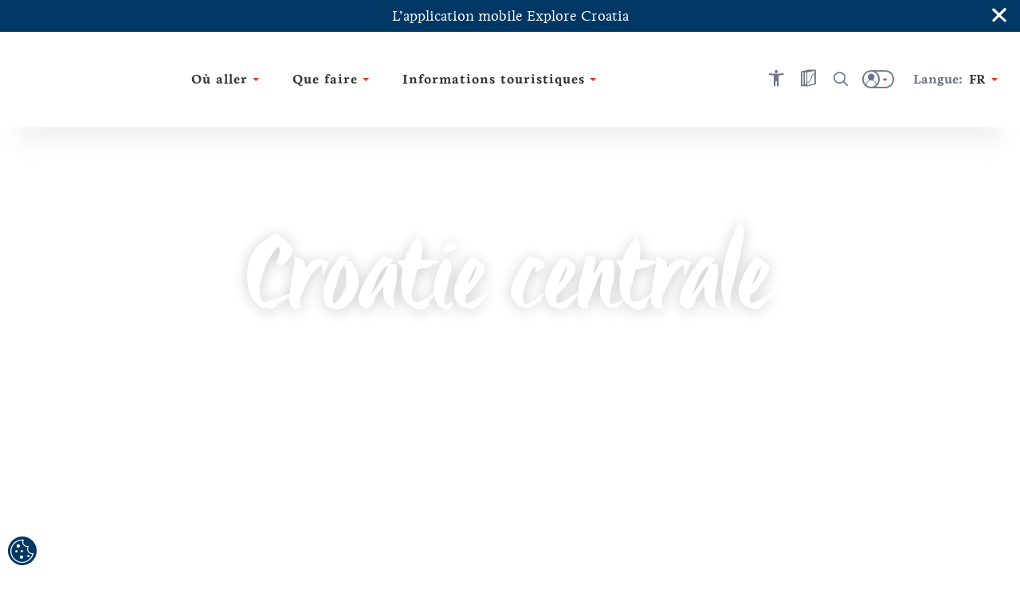

--- FILE ---
content_type: text/html; charset=utf-8
request_url: https://croatia.hr/fr-fr/regions/croatie-centrale
body_size: 74892
content:





<!DOCTYPE html>
<!--[if IE 8]>    <html class="no-js lt-ie10 lt-ie9" lang="en"> <![endif]-->
<!--[if IE 9]>    <html class="no-js lt-ie10" lang="en"> <![endif]-->
<!--[if gt IE 9]><!-->
<!--<![endif]-->
<html class="no-js" lang="en">
<head><meta charset="UTF-8" /><meta name="viewport" content="user-scalable=no,initial-scale=1.0,maximum-scale=1.0,width=device-width" /><meta http-equiv="X-UA-Compatible" content="IE=edge" /><title>
	Croatie centrale : châteaux, collines et plaines | Croatia.hr
</title><meta name="keywords" content="Croatie centrale, Trakošćan, Varaždin, Koprivnica, Zagorje, Međimurje, Veliki tabor, Krapina, Marija Bistrica, Sisak, Lepoglava, Lonjsko polje">
<meta name="description" content="La Croatie centrale enchante par sa diversité, ses villes historiques et sa nature intacte. Découvrez les attractions clés et les événements à ne pas manquer.">
<link rel="canonical" href="https://croatia.hr/fr-fr/regions/croatie-centrale">
<meta property="og:image" content="https://croatia.hr/cmsmedia/veliki-tabor-optimizirano-za-tisak-zoran-jelaca-4500.jpg">
<meta property="og:site_name" content="Croatie centrale : châteaux, collines et plaines | Croatia.hr">
<meta property="og:title" content="Croatie centrale : châteaux, collines et plaines | Croatia.hr">
<meta property="og:description" content="La Croatie centrale enchante par sa diversité, ses villes historiques et sa nature intacte. Découvrez les attractions clés et les événements à ne pas manquer.">
<meta property="og:type" content="website">
<meta property="og:url" content="https://croatia.hr/fr-fr/regions/croatie-centrale">
<meta name="progid" content="/default.xxx?objectid=89610&lng=fr">

        <script type="text/javascript" src="/ruxitagentjs_ICA7NVfgqru_10327251022105625.js" data-dtconfig="rid=RID_1925406738|rpid=1461610943|domain=croatia.hr|reportUrl=https://bf26782sej.bf.dynatrace.com/bf|app=fc2477a09a8733f9|ssc=1|coo=1|cors=1|cssm=l|owasp=1|featureHash=ICA7NVfgqru|rdnt=2|uxrgce=1|cuc=u7n2i8b1|mel=100000|dpvc=1|lastModification=1765282382929|tp=500,50,0|srbbv=2|agentUri=/ruxitagentjs_ICA7NVfgqru_10327251022105625.js"></script><link rel="alternate" hreflang="en" href="https://croatia.hr/en-gb/regions/central-croatia" />
    
        <link rel="alternate" hreflang="hr" href="https://croatia.hr/hr-hr/regije/sredisnja-hrvatska" />
<link rel="alternate" hreflang="x-default" href="https://croatia.hr/hr-hr/regije/sredisnja-hrvatska" />
    
        <link rel="alternate" hreflang="cs" href="https://croatia.hr/cs-cz/region/stredni-chorvatsko" />
    
        <link rel="alternate" hreflang="de" href="https://croatia.hr/de-de/regionen/zentralkroatien" />
    
        <link rel="alternate" hreflang="es" href="https://croatia.hr/es-es/regiones/croacia-central" />
    
        <link rel="alternate" hreflang="fr" href="https://croatia.hr/fr-fr/regions/croatie-centrale" />
    
        <link rel="alternate" hreflang="it" href="https://croatia.hr/it-it/regioni/croazia-centrale" />
    
        <link rel="alternate" hreflang="hu" href="https://croatia.hr/hu-hu/regiok/kozep-horvatorszag" />
    
        <link rel="alternate" hreflang="pl" href="https://croatia.hr/pl-pl/regiony/chorwacja-centralna" />
    
        <link rel="alternate" hreflang="ru" href="https://croatia.hr/ru-ru/regions/central-croatia" />
    
        <link rel="alternate" hreflang="si" href="https://croatia.hr/sl-si/regije/osrednja-hrvaska" />
    

<!-- Vue.config zakomentiran extract css pa sav css ide u main js -->
<!-- <link href="/dist/css/app.css" rel="stylesheet"> -->
<link rel="preload" href="/dist/fonts/htz-icons.woff2" as="font" type="font/woff2" crossorigin="anonymous">
<link rel="preload" href="/dist/fonts/Origo.woff2" as="font" type="font/woff2" crossorigin="anonymous">
<link rel="preload" href="/dist/fonts/Livory.woff2" as="font" type="font/woff2" crossorigin="anonymous">
<link rel="preload" href="/dist/fonts/Livory-Bold.woff2" as="font" type="font/woff2" crossorigin="anonymous">
<script type="text/javascript">
  var CdnSettings = { "url": "https://content-service-future.croatia.hr", "cache": "7pHY6cOBaWxp4weEg5NU0VQVd+viGZXic8aWRMQPqkso7DBD8sZ3SlXZk5uE0/419QtCNeGOhnxQm0ocTzWwHQ==", "nocache": "7pHY6cOBaWxp4weEg5NU0VQVd+viGZXic8aWRMQPqkso7DBD8sZ3SlXZk5uE0/41Z5jBgyYtqJdtBDnD3i3AZdjB/wJKHZM12Ku5YY1hWWTDJACQO5nCfBN69OUbP9JBQ0dA6Ld4X7bym7tmR42u3Onaf8+kJUGvV+r6aGE945vS/oluFT/7oJABUOw8AZtYN+1FwysuWQptJzZrT5YRTu+zOPwpGDyp448FYJCC5ok=", "alternative": "" };
  var CRUDApi = { "url": "https://edit-service.preview.croatia.hr/" };
  var Params = { "GTM_ID": "GTM-KCRK52" };
    
</script>


 

<script>

window.dataLayer = window.dataLayer || [];
window.dataLayer.push({
originalLocation: document.location.protocol + '//' +
document.location.hostname +
document.location.pathname +
document.location.search
 });

</script><script type="text/javascript">var PageData = {"PageId":89610,"PageUuid":"536aee8f-b80d-4f65-9ba5-5e97f8143570_89610","LogActive":false,"ParentId":-1,"LanguageId":"fr","ModulePreviewMode":true,"Seo":{"IDObjekta":89610,"BreadcrumbText":"Croatie centrale","MetaCanonicalUrl":"https://croatia.hr/fr-fr/regions/croatie-centrale","MetaDescription":"La Croatie centrale enchante par sa diversité, ses villes historiques et sa nature intacte. Découvrez les attractions clés et les événements à ne pas manquer.","MetaKeywords":"Croatie centrale, Trakošćan, Varaždin, Koprivnica, Zagorje, Međimurje, Veliki tabor, Krapina, Marija Bistrica, Sisak, Lepoglava, Lonjsko polje","MetaRobots":null,"SefUrl":"/fr-fr/regions/croatie-centrale","SitemapText":null,"LinkTitle":null,"PageTitle":"Croatie centrale : châteaux, collines et plaines | Croatia.hr","UrlNoFollow":"False","MetaPictureURL":"/cmsmedia/veliki-tabor-optimizirano-za-tisak-zoran-jelaca-4500.jpg","DoNotExistOnLanguage":"False","ParentId":"0"},"Template":{"MasterPagePathVue":"MasterMainMaster","TemplateMode":null,"FormID":89151,"UserControlName":"","UserControlRelativePath":null,"MasterPageName":"","MasterPageRelativePath":"Master_Main.Master","ContentPlaceHolderID":null,"ControlCssClass":null,"DisplayOrder":10,"HtmlBeforeControl":null,"HtmlAfterControl":null,"IDTipaObjekta":11,"ControlPropertyNameValueList":null,"ControlIsUpdatable":false,"UserControlID":1049543,"FormCssClass":""},"ModuleData":[{"Module":{"Order":10,"EntityID":1018783,"ParentID":89610,"ModulTypeID":100398,"ModulTypeNameVue":"Heroheader","ModulLayoutID":100399,"ModulLayoutVue":"HeaderBig","PageNumber":null,"Binding":{"Source":"$(Current)","SourceEntityTypeID":11,"SourceName":"Region","SourceEntityID":89610,"SourceParentID":0,"FiltersAnd":[],"FiltersOr":[],"SortParam":""},"Paging":{"DataLimit":null,"ItemPerPage":0},"ModuleType":{"Title":"Hero header","MediaTypeID":"[]","MediaTypeName":"[]","Fields":"","RelatedFields":"","BindingNotApplicable":false,"RequiresChildModules":false,"ModuleRequiredActivePeriod":true},"ModuleVariation":{"Title":"Header Big","MediaTypeID":"[89280,90598]","MediaTypeName":"[\"heroHome\",\"heroBig\"]","Fields":"[\"Title\", \"SefUrl\", \"Overtitle\", \"Subtitle\"]","RelatedFields":"","BindingNotApplicable":false,"RequiresChildModules":false,"ModuleRequiredActivePeriod":true},"ModuleProperties":[{"PropertyName":"ModuleHasNoContentOverHeader","PropertyValue":""},{"PropertyName":"ModuleHasSlider","PropertyValue":""},{"PropertyName":"ModuleHasSplash","PropertyValue":"True"},{"PropertyName":"Title","PropertyValue":""},{"PropertyName":"Subtitle","PropertyValue":""},{"PropertyName":"ModuleUrlLink","PropertyValue":""},{"PropertyName":"ModuleUrlName","PropertyValue":""},{"PropertyName":"ModuleHasHomepage","PropertyValue":""},{"PropertyName":"Overtitle","PropertyValue":""},{"PropertyName":"ModuleHasBiggerTitle","PropertyValue":"False"},{"PropertyName":"ModuleSliderSpeed","PropertyValue":""},{"PropertyName":"ModuleHasImageAsTitle","PropertyValue":""},{"PropertyName":"ModuleImageAsTitle","PropertyValue":""},{"PropertyName":"ModuleHasImageAsOvertitle","PropertyValue":""},{"PropertyName":"ModuleImageAsOvertitle","PropertyValue":""},{"PropertyName":"ModuleButtonType","PropertyValue":""}],"ModuleFilter":null,"SourceFields":["SefUrl","MenuName","ListDescription","DontShowOnList","ShortDescription","PositionOnMap","Title","Subtitle","Overtitle","NameMap","POI"],"SourceRelatedFields":[{"RelatedEntityTypeName":"POI","RelatedEntityTypeID":1136,"RelatedEntityFields":["SefUrl","Template","ListDescription","Link","ShortDescription","PositionOnMap","Title","Subtitle","HighlightedText","Tag","Overtitle","Address","POI_AdaptedForDisabledPersons","POI_Category","POI_Description_500_800","POI_ID","POI_Name","POI_NazivTvrtke","POI_ProtectionType","POI_Seasonality","POI_Subcategory","POI_Top20","POI_WorkingHoursInput","POI_WorkingHours","POI_Email","POI_Mobile","POI_Phone","POI_Telefax","POI_WebAddress","POI_Address","POI_City","POI_County","POI_GeoLocation","POI_Region","POI_ZIPCode","POI_OPG_AgriculturalProducts","POI_OPG_BusinessAccessibility","POI_OPG_EcoProducer","POI_OPG_Facebook","POI_OPG_NumberOfAccommodationUnits","POI_OPG_NumberOfBeds","POI_OPG_NumberOfCampParcels","POI_OPG_NumberOfCampPlaces","POI_OPG_NumberOfSeatsClosedSpace","POI_OPG_NumberOfSeatsOpenSpace","POI_OPG_QualityLabel","POI_OPG_TotalArea","POI_OPG_TouristServices","POI_TA_HeadquaterType","POI_TA_Category","POI_TA_TouristProduct","POI_TA_ActivitySubcategory","POI_TA_CultureSubcategory","POI_TA_HealthSubcategory","POI_TA_Branches","POI_CC_Type","POI_CC_Rating","POI_DistanceToCentre","POI_DistanceToAirport","POI_DistanceToBUSStation","POI_DistanceToRailwayStation","POI_CC_NumberOfAccommodationUnits","OLD_POI_CC_NumberOfCongressHalls","OLD_POI_CC_BiggestHallMaxCapacity","OLD_POI_CC_SmallestHallMaxCapacity","POI_Parking","POI_CC_NumberOfCongressHalls","POI_CC_BiggestHallMaxCapacity","POI_CC_SmallestHallMaxCapacity","POI_CC_CongressHallsRange","POI_CC_Type_Rating"]}],"ChildModules":null}},{"Module":{"Order":20,"EntityID":101405,"ParentID":89610,"ModulTypeID":100379,"ModulTypeNameVue":"ContentIntro","ModulLayoutID":100381,"ModulLayoutVue":"IntroTextImg","PageNumber":null,"Binding":{"Source":"$(Current.StaticContent)","SourceEntityTypeID":1065,"SourceName":"StaticContent","SourceEntityID":0,"SourceParentID":89610,"FiltersAnd":[[{"SourceName":{"is":"ContentBlock1"}}]],"FiltersOr":[],"SortParam":""},"Paging":{"DataLimit":null,"ItemPerPage":0},"ModuleType":{"Title":"Content Intro","MediaTypeID":"[]","MediaTypeName":"[]","Fields":"","RelatedFields":"","BindingNotApplicable":false,"RequiresChildModules":false,"ModuleRequiredActivePeriod":true},"ModuleVariation":{"Title":"Intro Text Img","MediaTypeID":"[108360]","MediaTypeName":"[\"introImage\"]","Fields":"[\"Title\", \"HighlightedText\", \"Text\", \"ShortDescription\", \"Overtitle\", \"Subtitle\", \"IntroText\", \"TextReadMore\", \"SefUrl\"]","RelatedFields":"","BindingNotApplicable":true,"RequiresChildModules":false,"ModuleRequiredActivePeriod":true},"ModuleProperties":[{"PropertyName":"ModuleHasBorder","PropertyValue":"True"},{"PropertyName":"ModuleHasIndentText","PropertyValue":"False"},{"PropertyName":"HighlightedText","PropertyValue":""},{"PropertyName":"Text","PropertyValue":""},{"PropertyName":"Overtitle","PropertyValue":""},{"PropertyName":"IntroText","PropertyValue":""},{"PropertyName":"TextReadMore","PropertyValue":""},{"PropertyName":"ModuleHasLayoutType","PropertyValue":"50:50"},{"PropertyName":"ModuleShowMapRegion","PropertyValue":"True"},{"PropertyName":"ModuleRegionToShow","PropertyValue":"89610"}],"ModuleFilter":null,"SourceFields":["AvailableForLanguage","PositionOnMap","Icon","Title","Subtitle","HighlightedText","Text","TextReadMore","Overtitle","IntroText","UrlText","UrlHref","SourceName"],"SourceRelatedFields":null,"ChildModules":null}},{"Module":{"Order":30,"EntityID":1018784,"ParentID":89610,"ModulTypeID":100382,"ModulTypeNameVue":"ContentBlock","ModulLayoutID":100384,"ModulLayoutVue":"Banner","PageNumber":null,"Binding":{"Source":"$(Feed)","SourceEntityTypeID":1084,"SourceName":"Feed","SourceEntityID":245848,"SourceParentID":0,"FiltersAnd":[],"FiltersOr":[],"SortParam":""},"Paging":{"DataLimit":null,"ItemPerPage":null},"ModuleType":{"Title":"Content Block","MediaTypeID":"[]","MediaTypeName":"[]","Fields":"","RelatedFields":"","BindingNotApplicable":false,"RequiresChildModules":false,"ModuleRequiredActivePeriod":true},"ModuleVariation":{"Title":"Banner","MediaTypeID":"[108361]","MediaTypeName":"[\"bannerImage\"]","Fields":"[\"Title\", \"HighlightedText\", \"Overtitle\", \"UrlHref\", \"UrlText\", \"SefUrl\"]","RelatedFields":"","BindingNotApplicable":true,"RequiresChildModules":false,"ModuleRequiredActivePeriod":true},"ModuleProperties":[{"PropertyName":"Overtitle","PropertyValue":""},{"PropertyName":"HighlightedText","PropertyValue":"$(Title)"},{"PropertyName":"ModuleHasCenterContent","PropertyValue":""},{"PropertyName":"UrlText","PropertyValue":"%loc_explore%"},{"PropertyName":"UrlHref","PropertyValue":""},{"PropertyName":"ModuleButtonType","PropertyValue":"btn-red"},{"PropertyName":"ModuleShowAsCountdown","PropertyValue":""},{"PropertyName":"ModuleCountdownTimer","PropertyValue":""},{"PropertyName":"ModuleCountdownTimerText","PropertyValue":""}],"ModuleFilter":null,"SourceFields":["SefUrl","ShortDescription","PositionOnMap","Title","Subtitle","HighlightedText","Text","Tag","Persona","Overtitle","FeedInRegion","Product","POI"],"SourceRelatedFields":[{"RelatedEntityTypeName":"Tag","RelatedEntityTypeID":1073,"RelatedEntityFields":["Title"]},{"RelatedEntityTypeName":"Persona","RelatedEntityTypeID":1074,"RelatedEntityFields":["Title"]},{"RelatedEntityTypeName":"Region","RelatedEntityTypeID":11,"RelatedEntityFields":["SefUrl","MenuName","ListDescription","DontShowOnList","ShortDescription","PositionOnMap","Title","Subtitle","Overtitle","NameMap","POI"]},{"RelatedEntityTypeName":"Product","RelatedEntityTypeID":1075,"RelatedEntityFields":["Title"]},{"RelatedEntityTypeName":"POI","RelatedEntityTypeID":1136,"RelatedEntityFields":["SefUrl","Template","ListDescription","Link","ShortDescription","PositionOnMap","Title","Subtitle","HighlightedText","Tag","Overtitle","Address","POI_AdaptedForDisabledPersons","POI_Category","POI_Description_500_800","POI_ID","POI_Name","POI_NazivTvrtke","POI_ProtectionType","POI_Seasonality","POI_Subcategory","POI_Top20","POI_WorkingHoursInput","POI_WorkingHours","POI_Email","POI_Mobile","POI_Phone","POI_Telefax","POI_WebAddress","POI_Address","POI_City","POI_County","POI_GeoLocation","POI_Region","POI_ZIPCode","POI_OPG_AgriculturalProducts","POI_OPG_BusinessAccessibility","POI_OPG_EcoProducer","POI_OPG_Facebook","POI_OPG_NumberOfAccommodationUnits","POI_OPG_NumberOfBeds","POI_OPG_NumberOfCampParcels","POI_OPG_NumberOfCampPlaces","POI_OPG_NumberOfSeatsClosedSpace","POI_OPG_NumberOfSeatsOpenSpace","POI_OPG_QualityLabel","POI_OPG_TotalArea","POI_OPG_TouristServices","POI_TA_HeadquaterType","POI_TA_Category","POI_TA_TouristProduct","POI_TA_ActivitySubcategory","POI_TA_CultureSubcategory","POI_TA_HealthSubcategory","POI_TA_Branches","POI_CC_Type","POI_CC_Rating","POI_DistanceToCentre","POI_DistanceToAirport","POI_DistanceToBUSStation","POI_DistanceToRailwayStation","POI_CC_NumberOfAccommodationUnits","OLD_POI_CC_NumberOfCongressHalls","OLD_POI_CC_BiggestHallMaxCapacity","OLD_POI_CC_SmallestHallMaxCapacity","POI_Parking","POI_CC_NumberOfCongressHalls","POI_CC_BiggestHallMaxCapacity","POI_CC_SmallestHallMaxCapacity","POI_CC_CongressHallsRange","POI_CC_Type_Rating"]}],"ChildModules":null}},{"Module":{"Order":40,"EntityID":101406,"ParentID":89610,"ModulTypeID":100382,"ModulTypeNameVue":"ContentBlock","ModulLayoutID":100386,"ModulLayoutVue":"ParagraphTwoColumns","PageNumber":null,"Binding":{"Source":"$(Current.StaticContent)","SourceEntityTypeID":1065,"SourceName":"StaticContent","SourceEntityID":0,"SourceParentID":89610,"FiltersAnd":[[{"SourceName":{"is":"ContentBlock2"}}]],"FiltersOr":[],"SortParam":""},"Paging":{"DataLimit":null,"ItemPerPage":0},"ModuleType":{"Title":"Content Block","MediaTypeID":"[]","MediaTypeName":"[]","Fields":"","RelatedFields":"","BindingNotApplicable":false,"RequiresChildModules":false,"ModuleRequiredActivePeriod":true},"ModuleVariation":{"Title":"Paragraph Two Columns","MediaTypeID":"[108358]","MediaTypeName":"[\"paragraphTwoColumnImage\"]","Fields":"[\"Title\",\"Overtitle\",\"IntroText\",\"HighlightedText\", \"Text\", \"SefUrl\"]","RelatedFields":"","BindingNotApplicable":false,"RequiresChildModules":false,"ModuleRequiredActivePeriod":true},"ModuleProperties":[{"PropertyName":"Title","PropertyValue":""},{"PropertyName":"HighlightedText","PropertyValue":""},{"PropertyName":"Text","PropertyValue":""},{"PropertyName":"UrlText","PropertyValue":""},{"PropertyName":"UrlHref","PropertyValue":""},{"PropertyName":"ModuleHasCenterTitle","PropertyValue":"True"},{"PropertyName":"ModuleHasImageAbove","PropertyValue":""},{"PropertyName":"Overtitle","PropertyValue":"%loc_where_to_go%"},{"PropertyName":"IntroTitle","PropertyValue":""},{"PropertyName":"ReadMoreText","PropertyValue":""},{"PropertyName":"ModuleHideImage","PropertyValue":""}],"ModuleFilter":null,"SourceFields":["AvailableForLanguage","PositionOnMap","Icon","Title","Subtitle","HighlightedText","Text","TextReadMore","Overtitle","IntroText","UrlText","UrlHref","SourceName"],"SourceRelatedFields":null,"ChildModules":null}},{"Module":{"Order":50,"EntityID":1018785,"ParentID":89610,"ModulTypeID":100392,"ModulTypeNameVue":"Cardslists","ModulLayoutID":100394,"ModulLayoutVue":"Portrait","PageNumber":null,"Binding":{"Source":"$(Attraction)","SourceEntityTypeID":1082,"SourceName":"Attraction","SourceEntityID":0,"SourceParentID":0,"FiltersAnd":[[{"Region":{"in":"89610"}},{"Tag":{"in":"1135993"}}]],"FiltersOr":[],"SortParam":""},"Paging":{"DataLimit":null,"ItemPerPage":0},"ModuleType":{"Title":"Cards lists","MediaTypeID":"[90135]","MediaTypeName":"[\"unassigned\"]","Fields":"[\"ShortDescription\",  \"Title\", \"SefUrl\", \"Rating\", \"Address\", \"ExternalLink\"]","RelatedFields":"{\n    \"Place\": [\"Title\", \"ExternalLink\", \"Rating\"],\n    \"Tag\": [\"Title\"],\n    \"POI_City\": [\"Title\", \"Place\"],\n    \"POI_TA_TouristProduct\": [\"Title\"]\n}","BindingNotApplicable":true,"RequiresChildModules":false,"ModuleRequiredActivePeriod":true},"ModuleVariation":{"Title":"Portrait","MediaTypeID":"[90604]","MediaTypeName":"[\"cardListPortrait\"]","Fields":"[\"ShortDescription\", \"Title\", \"Subtitle\", \"Overtitle\", \"HighlightedText\", \"Text\", \"SefUrl\", \"Rating\", \"Address\", \"PositionOnMap\", \"StartDate\", \"EndDate\"]","RelatedFields":"{\"Place\":[\"Title\",\"ExternalLink\"], \"Tag\":[\"Title\"]}","BindingNotApplicable":false,"RequiresChildModules":false,"ModuleRequiredActivePeriod":true},"ModuleProperties":[{"PropertyName":"ModuleLinkName","PropertyValue":""},{"PropertyName":"ModuleLinkUrl","PropertyValue":""},{"PropertyName":"ModuleHasSlider","PropertyValue":""},{"PropertyName":"ModuleHasWhiteTitleAndHideText","PropertyValue":""},{"PropertyName":"ModuleHideTags","PropertyValue":"True"},{"PropertyName":"CssClass","PropertyValue":""},{"PropertyName":"ModuleIntroTitle","PropertyValue":""},{"PropertyName":"ModuleTitle","PropertyValue":""},{"PropertyName":"ShortDescription","PropertyValue":"$(ListDescription)"},{"PropertyName":"ModuleSliderSpeed","PropertyValue":""},{"PropertyName":"ModuleCardOvertitle","PropertyValue":""}],"ModuleFilter":null,"SourceFields":["SefUrl","Template","ListDescription","Link","ShortDescription","PositionOnMap","Email","Title","DoNotShowOnListing","Subtitle","Tag","BelongsToCounty","Region","Persona","Overtitle","Rating","Product","StreetAndNumber","PhoneNumber","MobilePhoneNumber","FaxNumber","AttractionType","Place","Island","WorkingHours","WorkingHoursInput","Features","MoreInformation","BeachCategory","BlueFlag","AdaptedForDisabledPersons","PetsAllowed","Lifegourd","BeachCapacity","BeachWidth","BeachLength","BeachArea","Parking","Lots","BeachTopic","BeachType","BeachGeoComposition","BeachAccessibility","BeachVegetation","BeachInfrastructure","BeachFacility","BeachActivity","POI"],"SourceRelatedFields":[{"RelatedEntityTypeName":"Tag","RelatedEntityTypeID":1073,"RelatedEntityFields":["Title"]},{"RelatedEntityTypeName":"County","RelatedEntityTypeID":1078,"RelatedEntityFields":["Name","ListDescription","DontShowOnList","ShortDescription","Title","Subtitle","Region","Overtitle","ExternalLink"]},{"RelatedEntityTypeName":"Region","RelatedEntityTypeID":11,"RelatedEntityFields":["SefUrl","MenuName","ListDescription","DontShowOnList","ShortDescription","PositionOnMap","Title","Subtitle","Overtitle","NameMap","POI"]},{"RelatedEntityTypeName":"Persona","RelatedEntityTypeID":1074,"RelatedEntityFields":["Title"]},{"RelatedEntityTypeName":"Product","RelatedEntityTypeID":1075,"RelatedEntityFields":["Title"]},{"RelatedEntityTypeName":"AttractionType","RelatedEntityTypeID":1114,"RelatedEntityFields":["Title"]},{"RelatedEntityTypeName":"Place","RelatedEntityTypeID":1079,"RelatedEntityFields":["ListDescription","DontShowOnList","ShortDescription","PositionOnMap","Title","Subtitle","Tag","BelongsToCounty","Region","Overtitle","Rating","PlaceType","ExternalLink","Island"]},{"RelatedEntityTypeName":"Island","RelatedEntityTypeID":1144,"RelatedEntityFields":["SefUrl","Template","ListDescription","DontShowOnList","ShortDescription","PositionOnMap","Title","Subtitle","Tag","BelongsToCounty","Region","Overtitle","Rating","Place","POI"]},{"RelatedEntityTypeName":"POI_WorkingHours","RelatedEntityTypeID":1142,"RelatedEntityFields":["Title","POI_From","POI_TimePeriod","POI_To"]},{"RelatedEntityTypeName":"BeachCategory","RelatedEntityTypeID":1160,"RelatedEntityFields":["Title"]},{"RelatedEntityTypeName":"BeachTopic","RelatedEntityTypeID":1164,"RelatedEntityFields":["Title"]},{"RelatedEntityTypeName":"BeachType","RelatedEntityTypeID":1168,"RelatedEntityFields":["Title"]},{"RelatedEntityTypeName":"BeachGeoComposition","RelatedEntityTypeID":1162,"RelatedEntityFields":["Title"]},{"RelatedEntityTypeName":"BeachAccessibility","RelatedEntityTypeID":1167,"RelatedEntityFields":["Title"]},{"RelatedEntityTypeName":"BeachVegetation","RelatedEntityTypeID":1166,"RelatedEntityFields":["Title"]},{"RelatedEntityTypeName":"BeachInfrastructure","RelatedEntityTypeID":1161,"RelatedEntityFields":["Title"]},{"RelatedEntityTypeName":"BeachFacility","RelatedEntityTypeID":1163,"RelatedEntityFields":["Title"]},{"RelatedEntityTypeName":"BeachActivity","RelatedEntityTypeID":1165,"RelatedEntityFields":["Title"]},{"RelatedEntityTypeName":"POI","RelatedEntityTypeID":1136,"RelatedEntityFields":["SefUrl","Template","ListDescription","Link","ShortDescription","PositionOnMap","Title","Subtitle","HighlightedText","Tag","Overtitle","Address","POI_AdaptedForDisabledPersons","POI_Category","POI_Description_500_800","POI_ID","POI_Name","POI_NazivTvrtke","POI_ProtectionType","POI_Seasonality","POI_Subcategory","POI_Top20","POI_WorkingHoursInput","POI_WorkingHours","POI_Email","POI_Mobile","POI_Phone","POI_Telefax","POI_WebAddress","POI_Address","POI_City","POI_County","POI_GeoLocation","POI_Region","POI_ZIPCode","POI_OPG_AgriculturalProducts","POI_OPG_BusinessAccessibility","POI_OPG_EcoProducer","POI_OPG_Facebook","POI_OPG_NumberOfAccommodationUnits","POI_OPG_NumberOfBeds","POI_OPG_NumberOfCampParcels","POI_OPG_NumberOfCampPlaces","POI_OPG_NumberOfSeatsClosedSpace","POI_OPG_NumberOfSeatsOpenSpace","POI_OPG_QualityLabel","POI_OPG_TotalArea","POI_OPG_TouristServices","POI_TA_HeadquaterType","POI_TA_Category","POI_TA_TouristProduct","POI_TA_ActivitySubcategory","POI_TA_CultureSubcategory","POI_TA_HealthSubcategory","POI_TA_Branches","POI_CC_Type","POI_CC_Rating","POI_DistanceToCentre","POI_DistanceToAirport","POI_DistanceToBUSStation","POI_DistanceToRailwayStation","POI_CC_NumberOfAccommodationUnits","OLD_POI_CC_NumberOfCongressHalls","OLD_POI_CC_BiggestHallMaxCapacity","OLD_POI_CC_SmallestHallMaxCapacity","POI_Parking","POI_CC_NumberOfCongressHalls","POI_CC_BiggestHallMaxCapacity","POI_CC_SmallestHallMaxCapacity","POI_CC_CongressHallsRange","POI_CC_Type_Rating"]}],"ChildModules":null}},{"Module":{"Order":60,"EntityID":1018786,"ParentID":89610,"ModulTypeID":100204,"ModulTypeNameVue":"MapsGoogle","ModulLayoutID":100979,"ModulLayoutVue":"MapInline","PageNumber":null,"Binding":{"Source":"$(Attraction)","SourceEntityTypeID":1082,"SourceName":"Attraction","SourceEntityID":0,"SourceParentID":0,"FiltersAnd":[[{"AttractionType":{"in":"234540"}},{"Region":{"in":"89610"}}]],"FiltersOr":[],"SortParam":""},"Paging":{"DataLimit":null,"ItemPerPage":0},"ModuleType":{"Title":"Maps Google","MediaTypeID":"[]","MediaTypeName":"[]","Fields":"","RelatedFields":"","BindingNotApplicable":false,"RequiresChildModules":false,"ModuleRequiredActivePeriod":true},"ModuleVariation":{"Title":"Map Inline","MediaTypeID":"[90135]","MediaTypeName":"[\"unassigned\"]","Fields":"[\"Title\", \"ShortDescription\", \"Text\", \"SefUrl\", \"PositionOnMap\", \"Link\", \"ParentID\", \"ListDescription\"]","RelatedFields":"{\n    \"POI\": [\"Title\", \"PositionOnMap\", \"ShortDescription\", \"SefUrl\", \"ListDescription\"]\n  \n}","BindingNotApplicable":false,"RequiresChildModules":false,"ModuleRequiredActivePeriod":true},"ModuleProperties":[{"PropertyName":"ModuleMapPhoto","PropertyValue":""},{"PropertyName":"ModuleShowAsSidebar","PropertyValue":""},{"PropertyName":"ModuleMapInfoWinTitle","PropertyValue":""},{"PropertyName":"ModuleMapInfoWinDesc","PropertyValue":"$(ListDescription)"},{"PropertyName":"ModuleMapInfoWinLinkUrl","PropertyValue":""},{"PropertyName":"ModuleMapInfoWinLinkName","PropertyValue":""}],"ModuleFilter":null,"SourceFields":["SefUrl","Template","ListDescription","Link","ShortDescription","PositionOnMap","Email","Title","DoNotShowOnListing","Subtitle","Tag","BelongsToCounty","Region","Persona","Overtitle","Rating","Product","StreetAndNumber","PhoneNumber","MobilePhoneNumber","FaxNumber","AttractionType","Place","Island","WorkingHours","WorkingHoursInput","Features","MoreInformation","BeachCategory","BlueFlag","AdaptedForDisabledPersons","PetsAllowed","Lifegourd","BeachCapacity","BeachWidth","BeachLength","BeachArea","Parking","Lots","BeachTopic","BeachType","BeachGeoComposition","BeachAccessibility","BeachVegetation","BeachInfrastructure","BeachFacility","BeachActivity","POI"],"SourceRelatedFields":[{"RelatedEntityTypeName":"Tag","RelatedEntityTypeID":1073,"RelatedEntityFields":["Title"]},{"RelatedEntityTypeName":"County","RelatedEntityTypeID":1078,"RelatedEntityFields":["Name","ListDescription","DontShowOnList","ShortDescription","Title","Subtitle","Region","Overtitle","ExternalLink"]},{"RelatedEntityTypeName":"Region","RelatedEntityTypeID":11,"RelatedEntityFields":["SefUrl","MenuName","ListDescription","DontShowOnList","ShortDescription","PositionOnMap","Title","Subtitle","Overtitle","NameMap","POI"]},{"RelatedEntityTypeName":"Persona","RelatedEntityTypeID":1074,"RelatedEntityFields":["Title"]},{"RelatedEntityTypeName":"Product","RelatedEntityTypeID":1075,"RelatedEntityFields":["Title"]},{"RelatedEntityTypeName":"AttractionType","RelatedEntityTypeID":1114,"RelatedEntityFields":["Title"]},{"RelatedEntityTypeName":"Place","RelatedEntityTypeID":1079,"RelatedEntityFields":["ListDescription","DontShowOnList","ShortDescription","PositionOnMap","Title","Subtitle","Tag","BelongsToCounty","Region","Overtitle","Rating","PlaceType","ExternalLink","Island"]},{"RelatedEntityTypeName":"Island","RelatedEntityTypeID":1144,"RelatedEntityFields":["SefUrl","Template","ListDescription","DontShowOnList","ShortDescription","PositionOnMap","Title","Subtitle","Tag","BelongsToCounty","Region","Overtitle","Rating","Place","POI"]},{"RelatedEntityTypeName":"POI_WorkingHours","RelatedEntityTypeID":1142,"RelatedEntityFields":["Title","POI_From","POI_TimePeriod","POI_To"]},{"RelatedEntityTypeName":"BeachCategory","RelatedEntityTypeID":1160,"RelatedEntityFields":["Title"]},{"RelatedEntityTypeName":"BeachTopic","RelatedEntityTypeID":1164,"RelatedEntityFields":["Title"]},{"RelatedEntityTypeName":"BeachType","RelatedEntityTypeID":1168,"RelatedEntityFields":["Title"]},{"RelatedEntityTypeName":"BeachGeoComposition","RelatedEntityTypeID":1162,"RelatedEntityFields":["Title"]},{"RelatedEntityTypeName":"BeachAccessibility","RelatedEntityTypeID":1167,"RelatedEntityFields":["Title"]},{"RelatedEntityTypeName":"BeachVegetation","RelatedEntityTypeID":1166,"RelatedEntityFields":["Title"]},{"RelatedEntityTypeName":"BeachInfrastructure","RelatedEntityTypeID":1161,"RelatedEntityFields":["Title"]},{"RelatedEntityTypeName":"BeachFacility","RelatedEntityTypeID":1163,"RelatedEntityFields":["Title"]},{"RelatedEntityTypeName":"BeachActivity","RelatedEntityTypeID":1165,"RelatedEntityFields":["Title"]},{"RelatedEntityTypeName":"POI","RelatedEntityTypeID":1136,"RelatedEntityFields":["SefUrl","Template","ListDescription","Link","ShortDescription","PositionOnMap","Title","Subtitle","HighlightedText","Tag","Overtitle","Address","POI_AdaptedForDisabledPersons","POI_Category","POI_Description_500_800","POI_ID","POI_Name","POI_NazivTvrtke","POI_ProtectionType","POI_Seasonality","POI_Subcategory","POI_Top20","POI_WorkingHoursInput","POI_WorkingHours","POI_Email","POI_Mobile","POI_Phone","POI_Telefax","POI_WebAddress","POI_Address","POI_City","POI_County","POI_GeoLocation","POI_Region","POI_ZIPCode","POI_OPG_AgriculturalProducts","POI_OPG_BusinessAccessibility","POI_OPG_EcoProducer","POI_OPG_Facebook","POI_OPG_NumberOfAccommodationUnits","POI_OPG_NumberOfBeds","POI_OPG_NumberOfCampParcels","POI_OPG_NumberOfCampPlaces","POI_OPG_NumberOfSeatsClosedSpace","POI_OPG_NumberOfSeatsOpenSpace","POI_OPG_QualityLabel","POI_OPG_TotalArea","POI_OPG_TouristServices","POI_TA_HeadquaterType","POI_TA_Category","POI_TA_TouristProduct","POI_TA_ActivitySubcategory","POI_TA_CultureSubcategory","POI_TA_HealthSubcategory","POI_TA_Branches","POI_CC_Type","POI_CC_Rating","POI_DistanceToCentre","POI_DistanceToAirport","POI_DistanceToBUSStation","POI_DistanceToRailwayStation","POI_CC_NumberOfAccommodationUnits","OLD_POI_CC_NumberOfCongressHalls","OLD_POI_CC_BiggestHallMaxCapacity","OLD_POI_CC_SmallestHallMaxCapacity","POI_Parking","POI_CC_NumberOfCongressHalls","POI_CC_BiggestHallMaxCapacity","POI_CC_SmallestHallMaxCapacity","POI_CC_CongressHallsRange","POI_CC_Type_Rating"]}],"ChildModules":null}},{"Module":{"Order":70,"EntityID":101407,"ParentID":89610,"ModulTypeID":100382,"ModulTypeNameVue":"ContentBlock","ModulLayoutID":100387,"ModulLayoutVue":"ParagraphImageLeftRight","PageNumber":null,"Binding":{"Source":"$(Current.StaticContent)","SourceEntityTypeID":1065,"SourceName":"StaticContent","SourceEntityID":0,"SourceParentID":89610,"FiltersAnd":[[{"SourceName":{"is":"ContentBlock3"}}]],"FiltersOr":[],"SortParam":""},"Paging":{"DataLimit":null,"ItemPerPage":0},"ModuleType":{"Title":"Content Block","MediaTypeID":"[]","MediaTypeName":"[]","Fields":"","RelatedFields":"","BindingNotApplicable":false,"RequiresChildModules":false,"ModuleRequiredActivePeriod":true},"ModuleVariation":{"Title":"Paragraph Image Left Right","MediaTypeID":"[108357]","MediaTypeName":"[\"paragraphImageLeftRight\"]","Fields":"[\"Title\", \"HighlightedText\", \"Text\", \"UrlHref\", \"UrlText\", \"SefUrl\"]","RelatedFields":"","BindingNotApplicable":false,"RequiresChildModules":false,"ModuleRequiredActivePeriod":true},"ModuleProperties":[{"PropertyName":"ModuleHasImageLeftOrRight","PropertyValue":"imageLeft"},{"PropertyName":"ModuleHasImageSize","PropertyValue":"big"},{"PropertyName":"ModuleHasBorder","PropertyValue":"True"},{"PropertyName":"ModuleHasIndentText","PropertyValue":""},{"PropertyName":"Title","PropertyValue":""},{"PropertyName":"HighlightedText","PropertyValue":""},{"PropertyName":"Text","PropertyValue":""},{"PropertyName":"UrlText","PropertyValue":""},{"PropertyName":"UrlHref","PropertyValue":""},{"PropertyName":"ModuleHasSeparator","PropertyValue":""}],"ModuleFilter":null,"SourceFields":["AvailableForLanguage","PositionOnMap","Icon","Title","Subtitle","HighlightedText","Text","TextReadMore","Overtitle","IntroText","UrlText","UrlHref","SourceName"],"SourceRelatedFields":null,"ChildModules":null}},{"Module":{"Order":80,"EntityID":1018787,"ParentID":89610,"ModulTypeID":100392,"ModulTypeNameVue":"Cardslists","ModulLayoutID":100393,"ModulLayoutVue":"Square","PageNumber":null,"Binding":{"Source":"$(Event)","SourceEntityTypeID":1066,"SourceName":"Event","SourceEntityID":0,"SourceParentID":0,"FiltersAnd":[[{"Region":{"in":"89610"}}]],"FiltersOr":[],"SortParam":""},"Paging":{"DataLimit":null,"ItemPerPage":0},"ModuleType":{"Title":"Cards lists","MediaTypeID":"[90135]","MediaTypeName":"[\"unassigned\"]","Fields":"[\"ShortDescription\",  \"Title\", \"SefUrl\", \"Rating\", \"Address\", \"ExternalLink\"]","RelatedFields":"{\n    \"Place\": [\"Title\", \"ExternalLink\", \"Rating\"],\n    \"Tag\": [\"Title\"],\n    \"POI_City\": [\"Title\", \"Place\"],\n    \"POI_TA_TouristProduct\": [\"Title\"]\n}","BindingNotApplicable":true,"RequiresChildModules":false,"ModuleRequiredActivePeriod":true},"ModuleVariation":{"Title":"Square","MediaTypeID":"[89284]","MediaTypeName":"[\"cardListSquare\"]","Fields":"[ \"ShortDescription\", \"Title\", \"Subtitle\", \"HighlightedText\", \"Text\", \"SefUrl\", \"Rating\", \"Address\", \"PositionOnMap\", \"StartDate\", \"EndDate\"]","RelatedFields":"{\"Place\":[\"Title\",\"ExternalLink\"], \"Tag\":[\"Title\"]}","BindingNotApplicable":false,"RequiresChildModules":false,"ModuleRequiredActivePeriod":true},"ModuleProperties":[{"PropertyName":"ModuleLinkName","PropertyValue":"%loc_view_all_events%"},{"PropertyName":"ModuleLinkUrl","PropertyValue":"/fr-fr/evenements"},{"PropertyName":"ModuleIntroTitle","PropertyValue":"%loc_best_of_upcoming%"},{"PropertyName":"ModuleTitle","PropertyValue":"%loc_events%"},{"PropertyName":"ShortDescription","PropertyValue":""},{"PropertyName":"ModuleHasSlider","PropertyValue":"True"},{"PropertyName":"ModuleHasWhiteTitleAndHideText","PropertyValue":""},{"PropertyName":"CssClass","PropertyValue":""},{"PropertyName":"ModuleHideTags","PropertyValue":"True"},{"PropertyName":"ModuleSliderSpeed","PropertyValue":""},{"PropertyName":"ModuleHasSmallerGreyTitle","PropertyValue":""},{"PropertyName":"ModuleCardOvertitle","PropertyValue":""},{"PropertyName":"ModuleImageWithBorder","PropertyValue":""}],"ModuleFilter":null,"SourceFields":["SefUrl","ListDescription","Link","ShortDescription","PositionOnMap","StartDate","EndDate","Icon","Title","Subtitle","Tag","BelongsToCounty","Region","Persona","Overtitle","Rating","EventType","Address","Place","Island","POI"],"SourceRelatedFields":[{"RelatedEntityTypeName":"Tag","RelatedEntityTypeID":1073,"RelatedEntityFields":["Title"]},{"RelatedEntityTypeName":"County","RelatedEntityTypeID":1078,"RelatedEntityFields":["Name","ListDescription","DontShowOnList","ShortDescription","Title","Subtitle","Region","Overtitle","ExternalLink"]},{"RelatedEntityTypeName":"Region","RelatedEntityTypeID":11,"RelatedEntityFields":["SefUrl","MenuName","ListDescription","DontShowOnList","ShortDescription","PositionOnMap","Title","Subtitle","Overtitle","NameMap","POI"]},{"RelatedEntityTypeName":"Persona","RelatedEntityTypeID":1074,"RelatedEntityFields":["Title"]},{"RelatedEntityTypeName":"EventType","RelatedEntityTypeID":1089,"RelatedEntityFields":["Title"]},{"RelatedEntityTypeName":"Place","RelatedEntityTypeID":1079,"RelatedEntityFields":["ListDescription","DontShowOnList","ShortDescription","PositionOnMap","Title","Subtitle","Tag","BelongsToCounty","Region","Overtitle","Rating","PlaceType","ExternalLink","Island"]},{"RelatedEntityTypeName":"Island","RelatedEntityTypeID":1144,"RelatedEntityFields":["SefUrl","Template","ListDescription","DontShowOnList","ShortDescription","PositionOnMap","Title","Subtitle","Tag","BelongsToCounty","Region","Overtitle","Rating","Place","POI"]},{"RelatedEntityTypeName":"POI","RelatedEntityTypeID":1136,"RelatedEntityFields":["SefUrl","Template","ListDescription","Link","ShortDescription","PositionOnMap","Title","Subtitle","HighlightedText","Tag","Overtitle","Address","POI_AdaptedForDisabledPersons","POI_Category","POI_Description_500_800","POI_ID","POI_Name","POI_NazivTvrtke","POI_ProtectionType","POI_Seasonality","POI_Subcategory","POI_Top20","POI_WorkingHoursInput","POI_WorkingHours","POI_Email","POI_Mobile","POI_Phone","POI_Telefax","POI_WebAddress","POI_Address","POI_City","POI_County","POI_GeoLocation","POI_Region","POI_ZIPCode","POI_OPG_AgriculturalProducts","POI_OPG_BusinessAccessibility","POI_OPG_EcoProducer","POI_OPG_Facebook","POI_OPG_NumberOfAccommodationUnits","POI_OPG_NumberOfBeds","POI_OPG_NumberOfCampParcels","POI_OPG_NumberOfCampPlaces","POI_OPG_NumberOfSeatsClosedSpace","POI_OPG_NumberOfSeatsOpenSpace","POI_OPG_QualityLabel","POI_OPG_TotalArea","POI_OPG_TouristServices","POI_TA_HeadquaterType","POI_TA_Category","POI_TA_TouristProduct","POI_TA_ActivitySubcategory","POI_TA_CultureSubcategory","POI_TA_HealthSubcategory","POI_TA_Branches","POI_CC_Type","POI_CC_Rating","POI_DistanceToCentre","POI_DistanceToAirport","POI_DistanceToBUSStation","POI_DistanceToRailwayStation","POI_CC_NumberOfAccommodationUnits","OLD_POI_CC_NumberOfCongressHalls","OLD_POI_CC_BiggestHallMaxCapacity","OLD_POI_CC_SmallestHallMaxCapacity","POI_Parking","POI_CC_NumberOfCongressHalls","POI_CC_BiggestHallMaxCapacity","POI_CC_SmallestHallMaxCapacity","POI_CC_CongressHallsRange","POI_CC_Type_Rating"]}],"ChildModules":null}},{"Module":{"Order":90,"EntityID":101408,"ParentID":89610,"ModulTypeID":100382,"ModulTypeNameVue":"ContentBlock","ModulLayoutID":100387,"ModulLayoutVue":"ParagraphImageLeftRight","PageNumber":null,"Binding":{"Source":"$(Current.StaticContent)","SourceEntityTypeID":1065,"SourceName":"StaticContent","SourceEntityID":0,"SourceParentID":89610,"FiltersAnd":[[{"SourceName":{"is":"ContentBlock4"}}]],"FiltersOr":[],"SortParam":""},"Paging":{"DataLimit":null,"ItemPerPage":0},"ModuleType":{"Title":"Content Block","MediaTypeID":"[]","MediaTypeName":"[]","Fields":"","RelatedFields":"","BindingNotApplicable":false,"RequiresChildModules":false,"ModuleRequiredActivePeriod":true},"ModuleVariation":{"Title":"Paragraph Image Left Right","MediaTypeID":"[108357]","MediaTypeName":"[\"paragraphImageLeftRight\"]","Fields":"[\"Title\", \"HighlightedText\", \"Text\", \"UrlHref\", \"UrlText\", \"SefUrl\"]","RelatedFields":"","BindingNotApplicable":false,"RequiresChildModules":false,"ModuleRequiredActivePeriod":true},"ModuleProperties":[{"PropertyName":"ModuleHasImageLeftOrRight","PropertyValue":"imageRight"},{"PropertyName":"ModuleHasImageSize","PropertyValue":"big"},{"PropertyName":"ModuleHasBorder","PropertyValue":"True"},{"PropertyName":"ModuleHasIndentText","PropertyValue":"False"},{"PropertyName":"Title","PropertyValue":""},{"PropertyName":"HighlightedText","PropertyValue":""},{"PropertyName":"Text","PropertyValue":""},{"PropertyName":"UrlText","PropertyValue":""},{"PropertyName":"UrlHref","PropertyValue":""},{"PropertyName":"ModuleHasSeparator","PropertyValue":""}],"ModuleFilter":null,"SourceFields":["AvailableForLanguage","PositionOnMap","Icon","Title","Subtitle","HighlightedText","Text","TextReadMore","Overtitle","IntroText","UrlText","UrlHref","SourceName"],"SourceRelatedFields":null,"ChildModules":null}},{"Module":{"Order":100,"EntityID":101409,"ParentID":89610,"ModulTypeID":100382,"ModulTypeNameVue":"ContentBlock","ModulLayoutID":100387,"ModulLayoutVue":"ParagraphImageLeftRight","PageNumber":null,"Binding":{"Source":"$(Current.StaticContent)","SourceEntityTypeID":1065,"SourceName":"StaticContent","SourceEntityID":0,"SourceParentID":89610,"FiltersAnd":[[{"SourceName":{"is":"ContentBlock5"}}]],"FiltersOr":[],"SortParam":""},"Paging":{"DataLimit":null,"ItemPerPage":0},"ModuleType":{"Title":"Content Block","MediaTypeID":"[]","MediaTypeName":"[]","Fields":"","RelatedFields":"","BindingNotApplicable":false,"RequiresChildModules":false,"ModuleRequiredActivePeriod":true},"ModuleVariation":{"Title":"Paragraph Image Left Right","MediaTypeID":"[108357]","MediaTypeName":"[\"paragraphImageLeftRight\"]","Fields":"[\"Title\", \"HighlightedText\", \"Text\", \"UrlHref\", \"UrlText\", \"SefUrl\"]","RelatedFields":"","BindingNotApplicable":false,"RequiresChildModules":false,"ModuleRequiredActivePeriod":true},"ModuleProperties":[{"PropertyName":"HighlightedText","PropertyValue":""},{"PropertyName":"Text","PropertyValue":""},{"PropertyName":"ModuleHasIndentText","PropertyValue":""},{"PropertyName":"ModuleHasBorder","PropertyValue":"True"},{"PropertyName":"ModuleHasImageLeftOrRight","PropertyValue":"imageLeft"},{"PropertyName":"ModuleHasImageSize","PropertyValue":"big"},{"PropertyName":"Title","PropertyValue":""},{"PropertyName":"UrlText","PropertyValue":""},{"PropertyName":"UrlHref","PropertyValue":""},{"PropertyName":"ModuleHasSeparator","PropertyValue":""}],"ModuleFilter":null,"SourceFields":["AvailableForLanguage","PositionOnMap","Icon","Title","Subtitle","HighlightedText","Text","TextReadMore","Overtitle","IntroText","UrlText","UrlHref","SourceName"],"SourceRelatedFields":null,"ChildModules":null}},{"Module":{"Order":120,"EntityID":101411,"ParentID":89610,"ModulTypeID":100382,"ModulTypeNameVue":"ContentBlock","ModulLayoutID":100387,"ModulLayoutVue":"ParagraphImageLeftRight","PageNumber":null,"Binding":{"Source":"$(Current.StaticContent)","SourceEntityTypeID":1065,"SourceName":"StaticContent","SourceEntityID":0,"SourceParentID":89610,"FiltersAnd":[[{"SourceName":{"is":"ContentBlock7"}}]],"FiltersOr":[],"SortParam":""},"Paging":{"DataLimit":null,"ItemPerPage":0},"ModuleType":{"Title":"Content Block","MediaTypeID":"[]","MediaTypeName":"[]","Fields":"","RelatedFields":"","BindingNotApplicable":false,"RequiresChildModules":false,"ModuleRequiredActivePeriod":true},"ModuleVariation":{"Title":"Paragraph Image Left Right","MediaTypeID":"[108357]","MediaTypeName":"[\"paragraphImageLeftRight\"]","Fields":"[\"Title\", \"HighlightedText\", \"Text\", \"UrlHref\", \"UrlText\", \"SefUrl\"]","RelatedFields":"","BindingNotApplicable":false,"RequiresChildModules":false,"ModuleRequiredActivePeriod":true},"ModuleProperties":[{"PropertyName":"ModuleHasBorder","PropertyValue":"True"},{"PropertyName":"ModuleHasIndentText","PropertyValue":""},{"PropertyName":"HighlightedText","PropertyValue":""},{"PropertyName":"Text","PropertyValue":""},{"PropertyName":"ModuleHasImageLeftOrRight","PropertyValue":"imageRight"},{"PropertyName":"ModuleHasImageSize","PropertyValue":"big"},{"PropertyName":"Title","PropertyValue":""},{"PropertyName":"UrlText","PropertyValue":""},{"PropertyName":"UrlHref","PropertyValue":""},{"PropertyName":"ModuleHasSeparator","PropertyValue":""}],"ModuleFilter":null,"SourceFields":["AvailableForLanguage","PositionOnMap","Icon","Title","Subtitle","HighlightedText","Text","TextReadMore","Overtitle","IntroText","UrlText","UrlHref","SourceName"],"SourceRelatedFields":null,"ChildModules":null}},{"Module":{"Order":130,"EntityID":101412,"ParentID":89610,"ModulTypeID":100398,"ModulTypeNameVue":"Heroheader","ModulLayoutID":100400,"ModulLayoutVue":"HeaderSmall","PageNumber":null,"Binding":{"Source":"$(Current.StaticContent)","SourceEntityTypeID":1065,"SourceName":"StaticContent","SourceEntityID":0,"SourceParentID":89610,"FiltersAnd":[[{"SourceName":{"is":"ContentBlock8"}}]],"FiltersOr":[],"SortParam":""},"Paging":{"DataLimit":null,"ItemPerPage":0},"ModuleType":{"Title":"Hero header","MediaTypeID":"[]","MediaTypeName":"[]","Fields":"","RelatedFields":"","BindingNotApplicable":false,"RequiresChildModules":false,"ModuleRequiredActivePeriod":true},"ModuleVariation":{"Title":"Header Small","MediaTypeID":"[90601]","MediaTypeName":"[\"heroSmall\"]","Fields":"[]","RelatedFields":"","BindingNotApplicable":true,"RequiresChildModules":false,"ModuleRequiredActivePeriod":true},"ModuleProperties":[{"PropertyName":"Title","PropertyValue":""},{"PropertyName":"ModuleHasImageAsTitle","PropertyValue":""},{"PropertyName":"ModuleImageAsTitle","PropertyValue":""}],"ModuleFilter":null,"SourceFields":["AvailableForLanguage","PositionOnMap","Icon","Title","Subtitle","HighlightedText","Text","TextReadMore","Overtitle","IntroText","UrlText","UrlHref","SourceName"],"SourceRelatedFields":null,"ChildModules":null}},{"Module":{"Order":140,"EntityID":1954224,"ParentID":89610,"ModulTypeID":100382,"ModulTypeNameVue":"ContentBlock","ModulLayoutID":100386,"ModulLayoutVue":"ParagraphTwoColumns","PageNumber":null,"Binding":{"Source":"$(Current.StaticContent)","SourceEntityTypeID":1065,"SourceName":"StaticContent","SourceEntityID":0,"SourceParentID":89610,"FiltersAnd":[[{"SourceName":{"is":"ContentBlock 8.5"}}]],"FiltersOr":[],"SortParam":""},"Paging":{"DataLimit":null,"ItemPerPage":null},"ModuleType":{"Title":"Content Block","MediaTypeID":"[]","MediaTypeName":"[]","Fields":"","RelatedFields":"","BindingNotApplicable":false,"RequiresChildModules":false,"ModuleRequiredActivePeriod":true},"ModuleVariation":{"Title":"Paragraph Two Columns","MediaTypeID":"[108358]","MediaTypeName":"[\"paragraphTwoColumnImage\"]","Fields":"[\"Title\",\"Overtitle\",\"IntroText\",\"HighlightedText\", \"Text\", \"SefUrl\"]","RelatedFields":"","BindingNotApplicable":false,"RequiresChildModules":false,"ModuleRequiredActivePeriod":true},"ModuleProperties":[{"PropertyName":"ModuleHasCenterTitle","PropertyValue":""},{"PropertyName":"ModuleHasImageAbove","PropertyValue":""},{"PropertyName":"ModuleHideImage","PropertyValue":""},{"PropertyName":"ModuleNoMarginTop","PropertyValue":""},{"PropertyName":"Overtitle","PropertyValue":""},{"PropertyName":"IntroTitle","PropertyValue":""},{"PropertyName":"Title","PropertyValue":""},{"PropertyName":"HighlightedText","PropertyValue":""},{"PropertyName":"Text","PropertyValue":""},{"PropertyName":"ReadMoreText","PropertyValue":""},{"PropertyName":"UrlText","PropertyValue":""},{"PropertyName":"UrlHref","PropertyValue":""}],"ModuleFilter":null,"SourceFields":["AvailableForLanguage","PositionOnMap","Icon","Title","Subtitle","HighlightedText","Text","TextReadMore","Overtitle","IntroText","UrlText","UrlHref","SourceName"],"SourceRelatedFields":null,"ChildModules":null}},{"Module":{"Order":160,"EntityID":101413,"ParentID":89610,"ModulTypeID":100382,"ModulTypeNameVue":"ContentBlock","ModulLayoutID":100387,"ModulLayoutVue":"ParagraphImageLeftRight","PageNumber":null,"Binding":{"Source":"$(Current.StaticContent)","SourceEntityTypeID":1065,"SourceName":"StaticContent","SourceEntityID":0,"SourceParentID":89610,"FiltersAnd":[[{"SourceName":{"is":"ContentBlock9"}}]],"FiltersOr":[],"SortParam":""},"Paging":{"DataLimit":null,"ItemPerPage":0},"ModuleType":{"Title":"Content Block","MediaTypeID":"[]","MediaTypeName":"[]","Fields":"","RelatedFields":"","BindingNotApplicable":false,"RequiresChildModules":false,"ModuleRequiredActivePeriod":true},"ModuleVariation":{"Title":"Paragraph Image Left Right","MediaTypeID":"[108357]","MediaTypeName":"[\"paragraphImageLeftRight\"]","Fields":"[\"Title\", \"HighlightedText\", \"Text\", \"UrlHref\", \"UrlText\", \"SefUrl\"]","RelatedFields":"","BindingNotApplicable":false,"RequiresChildModules":false,"ModuleRequiredActivePeriod":true},"ModuleProperties":[{"PropertyName":"ModuleHasBorder","PropertyValue":"True"},{"PropertyName":"ModuleHasIndentText","PropertyValue":""},{"PropertyName":"HighlightedText","PropertyValue":""},{"PropertyName":"Text","PropertyValue":""},{"PropertyName":"ModuleHasImageLeftOrRight","PropertyValue":"imageLeft"},{"PropertyName":"ModuleHasImageSize","PropertyValue":"big"},{"PropertyName":"Title","PropertyValue":""},{"PropertyName":"UrlText","PropertyValue":""},{"PropertyName":"UrlHref","PropertyValue":""},{"PropertyName":"ModuleHasSeparator","PropertyValue":""}],"ModuleFilter":null,"SourceFields":["AvailableForLanguage","PositionOnMap","Icon","Title","Subtitle","HighlightedText","Text","TextReadMore","Overtitle","IntroText","UrlText","UrlHref","SourceName"],"SourceRelatedFields":null,"ChildModules":null}},{"Module":{"Order":170,"EntityID":101414,"ParentID":89610,"ModulTypeID":100382,"ModulTypeNameVue":"ContentBlock","ModulLayoutID":100387,"ModulLayoutVue":"ParagraphImageLeftRight","PageNumber":null,"Binding":{"Source":"$(Current.StaticContent)","SourceEntityTypeID":1065,"SourceName":"StaticContent","SourceEntityID":0,"SourceParentID":89610,"FiltersAnd":[[{"SourceName":{"is":"ContentBlock11"}}]],"FiltersOr":[],"SortParam":""},"Paging":{"DataLimit":null,"ItemPerPage":0},"ModuleType":{"Title":"Content Block","MediaTypeID":"[]","MediaTypeName":"[]","Fields":"","RelatedFields":"","BindingNotApplicable":false,"RequiresChildModules":false,"ModuleRequiredActivePeriod":true},"ModuleVariation":{"Title":"Paragraph Image Left Right","MediaTypeID":"[108357]","MediaTypeName":"[\"paragraphImageLeftRight\"]","Fields":"[\"Title\", \"HighlightedText\", \"Text\", \"UrlHref\", \"UrlText\", \"SefUrl\"]","RelatedFields":"","BindingNotApplicable":false,"RequiresChildModules":false,"ModuleRequiredActivePeriod":true},"ModuleProperties":[{"PropertyName":"ModuleHasBorder","PropertyValue":"True"},{"PropertyName":"ModuleHasIndentText","PropertyValue":""},{"PropertyName":"HighlightedText","PropertyValue":""},{"PropertyName":"Text","PropertyValue":""},{"PropertyName":"ModuleHasImageLeftOrRight","PropertyValue":"imageRight"},{"PropertyName":"ModuleHasImageSize","PropertyValue":"big"},{"PropertyName":"Title","PropertyValue":""},{"PropertyName":"UrlText","PropertyValue":""},{"PropertyName":"UrlHref","PropertyValue":""},{"PropertyName":"ModuleHasSeparator","PropertyValue":""}],"ModuleFilter":null,"SourceFields":["AvailableForLanguage","PositionOnMap","Icon","Title","Subtitle","HighlightedText","Text","TextReadMore","Overtitle","IntroText","UrlText","UrlHref","SourceName"],"SourceRelatedFields":null,"ChildModules":null}},{"Module":{"Order":180,"EntityID":1949689,"ParentID":89610,"ModulTypeID":100382,"ModulTypeNameVue":"ContentBlock","ModulLayoutID":100387,"ModulLayoutVue":"ParagraphImageLeftRight","PageNumber":null,"Binding":{"Source":"$(Current.StaticContent)","SourceEntityTypeID":1065,"SourceName":"StaticContent","SourceEntityID":0,"SourceParentID":89610,"FiltersAnd":[[{"SourceName":{"is":"ContentBlock10"}}]],"FiltersOr":[],"SortParam":""},"Paging":{"DataLimit":null,"ItemPerPage":null},"ModuleType":{"Title":"Content Block","MediaTypeID":"[]","MediaTypeName":"[]","Fields":"","RelatedFields":"","BindingNotApplicable":false,"RequiresChildModules":false,"ModuleRequiredActivePeriod":true},"ModuleVariation":{"Title":"Paragraph Image Left Right","MediaTypeID":"[108357]","MediaTypeName":"[\"paragraphImageLeftRight\"]","Fields":"[\"Title\", \"HighlightedText\", \"Text\", \"UrlHref\", \"UrlText\", \"SefUrl\"]","RelatedFields":"","BindingNotApplicable":false,"RequiresChildModules":false,"ModuleRequiredActivePeriod":true},"ModuleProperties":[{"PropertyName":"ModuleHasImageLeftOrRight","PropertyValue":"imageLeft"},{"PropertyName":"ModuleHasImageSize","PropertyValue":"big"},{"PropertyName":"ModuleHasBorder","PropertyValue":"True"},{"PropertyName":"ModuleHasIndentText","PropertyValue":""},{"PropertyName":"ModuleHasSeparator","PropertyValue":""},{"PropertyName":"Title","PropertyValue":""},{"PropertyName":"HighlightedText","PropertyValue":""},{"PropertyName":"Text","PropertyValue":""},{"PropertyName":"UrlText","PropertyValue":""},{"PropertyName":"UrlHref","PropertyValue":""}],"ModuleFilter":null,"SourceFields":["AvailableForLanguage","PositionOnMap","Icon","Title","Subtitle","HighlightedText","Text","TextReadMore","Overtitle","IntroText","UrlText","UrlHref","SourceName"],"SourceRelatedFields":null,"ChildModules":null}},{"Module":{"Order":190,"EntityID":1949680,"ParentID":89610,"ModulTypeID":100382,"ModulTypeNameVue":"ContentBlock","ModulLayoutID":100387,"ModulLayoutVue":"ParagraphImageLeftRight","PageNumber":null,"Binding":{"Source":"$(Current.StaticContent)","SourceEntityTypeID":1065,"SourceName":"StaticContent","SourceEntityID":0,"SourceParentID":89610,"FiltersAnd":[[{"SourceName":{"is":"ContentBlock 10.5"}}]],"FiltersOr":[],"SortParam":""},"Paging":{"DataLimit":null,"ItemPerPage":null},"ModuleType":{"Title":"Content Block","MediaTypeID":"[]","MediaTypeName":"[]","Fields":"","RelatedFields":"","BindingNotApplicable":false,"RequiresChildModules":false,"ModuleRequiredActivePeriod":true},"ModuleVariation":{"Title":"Paragraph Image Left Right","MediaTypeID":"[108357]","MediaTypeName":"[\"paragraphImageLeftRight\"]","Fields":"[\"Title\", \"HighlightedText\", \"Text\", \"UrlHref\", \"UrlText\", \"SefUrl\"]","RelatedFields":"","BindingNotApplicable":false,"RequiresChildModules":false,"ModuleRequiredActivePeriod":true},"ModuleProperties":[{"PropertyName":"ModuleHasImageLeftOrRight","PropertyValue":"imageRight"},{"PropertyName":"ModuleHasImageSize","PropertyValue":"small"},{"PropertyName":"ModuleHasBorder","PropertyValue":"True"},{"PropertyName":"ModuleHasIndentText","PropertyValue":""},{"PropertyName":"ModuleHasSeparator","PropertyValue":""},{"PropertyName":"Title","PropertyValue":""},{"PropertyName":"HighlightedText","PropertyValue":""},{"PropertyName":"Text","PropertyValue":""},{"PropertyName":"UrlText","PropertyValue":""},{"PropertyName":"UrlHref","PropertyValue":""}],"ModuleFilter":null,"SourceFields":["AvailableForLanguage","PositionOnMap","Icon","Title","Subtitle","HighlightedText","Text","TextReadMore","Overtitle","IntroText","UrlText","UrlHref","SourceName"],"SourceRelatedFields":null,"ChildModules":null}},{"Module":{"Order":200,"EntityID":1950174,"ParentID":89610,"ModulTypeID":100382,"ModulTypeNameVue":"ContentBlock","ModulLayoutID":100387,"ModulLayoutVue":"ParagraphImageLeftRight","PageNumber":null,"Binding":{"Source":"$(Current.StaticContent)","SourceEntityTypeID":1065,"SourceName":"StaticContent","SourceEntityID":0,"SourceParentID":89610,"FiltersAnd":[[{"SourceName":{"is":"ContentBlock12"}}]],"FiltersOr":[],"SortParam":""},"Paging":{"DataLimit":null,"ItemPerPage":null},"ModuleType":{"Title":"Content Block","MediaTypeID":"[]","MediaTypeName":"[]","Fields":"","RelatedFields":"","BindingNotApplicable":false,"RequiresChildModules":false,"ModuleRequiredActivePeriod":true},"ModuleVariation":{"Title":"Paragraph Image Left Right","MediaTypeID":"[108357]","MediaTypeName":"[\"paragraphImageLeftRight\"]","Fields":"[\"Title\", \"HighlightedText\", \"Text\", \"UrlHref\", \"UrlText\", \"SefUrl\"]","RelatedFields":"","BindingNotApplicable":false,"RequiresChildModules":false,"ModuleRequiredActivePeriod":true},"ModuleProperties":[{"PropertyName":"Title","PropertyValue":""},{"PropertyName":"HighlightedText","PropertyValue":""},{"PropertyName":"Text","PropertyValue":""},{"PropertyName":"ModuleHasImageLeftOrRight","PropertyValue":"imageLeft"},{"PropertyName":"ModuleHasImageSize","PropertyValue":"big"},{"PropertyName":"ModuleHasBorder","PropertyValue":"True"},{"PropertyName":"ModuleHasIndentText","PropertyValue":""},{"PropertyName":"ModuleHasSeparator","PropertyValue":""},{"PropertyName":"UrlText","PropertyValue":""},{"PropertyName":"UrlHref","PropertyValue":""}],"ModuleFilter":null,"SourceFields":["AvailableForLanguage","PositionOnMap","Icon","Title","Subtitle","HighlightedText","Text","TextReadMore","Overtitle","IntroText","UrlText","UrlHref","SourceName"],"SourceRelatedFields":null,"ChildModules":null}},{"Module":{"Order":210,"EntityID":101410,"ParentID":89610,"ModulTypeID":100382,"ModulTypeNameVue":"ContentBlock","ModulLayoutID":100386,"ModulLayoutVue":"ParagraphTwoColumns","PageNumber":null,"Binding":{"Source":"$(Current.StaticContent)","SourceEntityTypeID":1065,"SourceName":"StaticContent","SourceEntityID":0,"SourceParentID":89610,"FiltersAnd":[[{"SourceName":{"is":"ContentBlock6"}}]],"FiltersOr":[],"SortParam":""},"Paging":{"DataLimit":null,"ItemPerPage":0},"ModuleType":{"Title":"Content Block","MediaTypeID":"[]","MediaTypeName":"[]","Fields":"","RelatedFields":"","BindingNotApplicable":false,"RequiresChildModules":false,"ModuleRequiredActivePeriod":true},"ModuleVariation":{"Title":"Paragraph Two Columns","MediaTypeID":"[108358]","MediaTypeName":"[\"paragraphTwoColumnImage\"]","Fields":"[\"Title\",\"Overtitle\",\"IntroText\",\"HighlightedText\", \"Text\", \"SefUrl\"]","RelatedFields":"","BindingNotApplicable":false,"RequiresChildModules":false,"ModuleRequiredActivePeriod":true},"ModuleProperties":[{"PropertyName":"HighlightedText","PropertyValue":""},{"PropertyName":"Text","PropertyValue":""},{"PropertyName":"Title","PropertyValue":""},{"PropertyName":"UrlText","PropertyValue":"%loc_explore%"},{"PropertyName":"UrlHref","PropertyValue":"/fr-fr/gastronomie-et-boissons/croatie-centrale"},{"PropertyName":"ModuleHasCenterTitle","PropertyValue":"True"},{"PropertyName":"ModuleHasImageAbove","PropertyValue":"True"},{"PropertyName":"ModuleHideImage","PropertyValue":""},{"PropertyName":"Overtitle","PropertyValue":"%loc_what_to_eat%"},{"PropertyName":"IntroTitle","PropertyValue":""},{"PropertyName":"ReadMoreText","PropertyValue":""}],"ModuleFilter":null,"SourceFields":["AvailableForLanguage","PositionOnMap","Icon","Title","Subtitle","HighlightedText","Text","TextReadMore","Overtitle","IntroText","UrlText","UrlHref","SourceName"],"SourceRelatedFields":null,"ChildModules":null}},{"Module":{"Order":265,"EntityID":2072432,"ParentID":89610,"ModulTypeID":1334266,"ModulTypeNameVue":null,"ModulLayoutID":1334270,"ModulLayoutVue":"Default","PageNumber":null,"Binding":{"Source":null,"SourceEntityTypeID":null,"SourceName":null,"SourceEntityID":null,"SourceParentID":null,"FiltersAnd":[],"FiltersOr":[],"SortParam":null},"Paging":{"DataLimit":null,"ItemPerPage":null},"ModuleType":{"Title":"","MediaTypeID":"[]","MediaTypeName":"[]","Fields":"","RelatedFields":"","BindingNotApplicable":false,"RequiresChildModules":false,"ModuleRequiredActivePeriod":true},"ModuleVariation":{"Title":"Default","MediaTypeID":"[1175163]","MediaTypeName":"[\"defaultImage\"]","Fields":"","RelatedFields":"","BindingNotApplicable":true,"RequiresChildModules":false,"ModuleRequiredActivePeriod":true},"ModuleProperties":[{"PropertyName":"ModuleTitle","PropertyValue":"#CentralCroatia"},{"PropertyName":"ScriptSrc","PropertyValue":"https://snapsea.fra1.cdn.digitaloceanspaces.com/assets/12162022-gallery.js"},{"PropertyName":"Body","PropertyValue":"<iframe id=\"snapseaGallery-4d28c7c8-8b5a-423e-9227-784a37349012\" src=\"https://app.snapsea.io/p/embed/4d28c7c8-8b5a-423e-9227-784a37349012?locale=en\" style=\"width: 100%; border: none;\" scrolling=\"no\"></iframe>"}],"ModuleFilter":null,"SourceFields":null,"SourceRelatedFields":null,"ChildModules":null}}],"IsProduction":true}</script></head>
<body class=" ">
    
        
        
         
        
        
        
  

  <noscript>
      <strong>We're sorry but this app doesn't work properly without JavaScript enabled. Please enable it to continue.</strong>
    </noscript>
<div id="app"> </div>



        

        
        
		<style>
			/*
			#__tealiumGDPRecModal{
			display: none;
			} */
			
			/*#ccc #ccc-button-holder {
				display: flex;
				justify-content: space-between;
			}*/
			
			body.ccc-disable-scroll {
			  left: 0;
			  right: 0;
			}

			#ccc-notify-accept {
				order: 2;
			}
			
			#ccc .checkbox-toggle.red {
				background-color: #ef3524 !important;
				border-color: #ef3524 !important;
			}
			
			#ccc-notify-reject {
				order: 1;
			}

			#ccc #ccc-notify {
			flex-direction: column !important;
			padding: 20px 30px !important;
			border-top: 1px solid #999999;
			}
			
			#ccc-recommended-settings, #ccc-reject-settings { 
			color:#fff;
			}
			
			#ccc #ccc-recommended-settings, #ccc #ccc-reject-settings { 
			display:flex;
			margin-left: unset;
			margin-right: unset;
			justify-content: center;
			}
			
			
			#ccc #ccc-notify .ccc-notify-button {
			border-color: #ef3524 !important;
			background-color: #ef3524 !important;
			color: #ef3524;
			transition: all 0.2s linear;
			}
			
			#ccc .headline-1a, #ccc h1, #ccc h2, #ccc h3, #ccc h4, #ccc h5, #ccc h6 {
			font-family: 'Livory-Regular,Arial,sans-serif';
			font-size: 20px !important;
			font-weight: 600 !important;
			}
			
			.ccc-notify-button span {
				color: #fff !important;
			}
			
			#ccc-content button span, #ccc-content span {
			color: #fff !important
			}
			
			#ccc #ccc-notify .ccc-notify-button:hover {
				opacity: 0.7;
			}
			

			#ccc #ccc-notify .ccc-button-solid {
			background-color: #ef3524 !important;
			color: #fff;
			}

			#ccc #ccc-notify .ccc-button-solid:hover {
			background-color: rgba(239, 53, 36, 0.8) !important;
			border-color: rgba(239, 53, 36, 0.8) !important;
			}



			#ccc[light] #ccc-title,
			#ccc[light] h3 {
			color: #ef3524 !important;
			}



			#ccc[light] #ccc-notify {
			background: #fff !important;
			background-color: #fff !important;
			}



			#ccc[light] .ccc-notify-text h3 {
			color: #ef3524 !important;
			}



			#ccc[light] #ccc-content {
			background-color: #fff !important;
			}



			#ccc h3, #ccc p {
			text-align: left;
			}
			
			#ccc .checkbox-toggle:focus-within {
				outline: none !important;
			}

			.ccc-notify-text {
			max-width: 800px;
			width: 100%;
			}

			.ccc-notify-text h1 {
			font-family: 'Livory-Regular,Arial,sans-serif';
			padding-right: 0px;
			text-align: center;
			}



			@media screen and (min-width: 600px) {
			.ccc-notify-text {
			margin-bottom: 20px;
			}
			}



			#ccc[slideout], #ccc-module {
			width: 100% !important;
			}



			.ccc-notify-buttons {
			display: flex;
			align-items: center;
			justify-content: flex-end;			
			flex-wrap: wrap
			}



			@media screen and (max-width: 599px) {
			.ccc-notify-buttons {
			justify-content: center;
			}
			}



			#ccc-recommended-settings, #ccc-reject-settings {
			border-color: #ef3524 !important;
			background-color: #ef3524 !important;
			transition: background-color 0.2s linear;
			width: 100%;
			}



			#ccc-recommended-settings:hover, #ccc-reject-settings:hover {
			background-color: rgba(239, 53, 36, 0.8) !important;
			}



			#ccc-notify-dismiss {
			display: none !important;
			}			
		</style>
		
		<script src="https://cc.cdn.civiccomputing.com/9/cookieControl-9.x.min.js"></script>
		<script>
                var config = {
                    apiKey: 'e6b0e2d479f13a5caf896a49b3a62fd5f03aa316',
                    product: 'PRO',					
					initialState: 'NOTIFY',
					position: 'LEFT',
					theme: 'LIGHT',
					necessaryCookies: [
						'__cf_bm',
						'ApplicationGatewayAffinity',
						'ApplicationGatewayAffinityCORS',
						'ASP.NET_SessionId',
						'CONSENT',
						'dtDisabled'
						],
                    optionalCookies: [
						{
                            name: 'analytical',
                            label: 'Analytical cookies',
                            description: 'For anonymous monitoring of statistics regarding site traffic and individual interactions on the website, enabling further improvements for end users and an understanding of the purpose of the visit.',
                            cookies: [
							'_ga',
							'_ga_HG82CBP19Y',
							'_gac',
							'_gat',
							'_gid',
							'dtCookie',
							'rxvisitid',
							'rxVisitor',
							'Rxvt',
							'Rxvt'
							],
                            onAccept: function () {
								let elementChecked = document.querySelectorAll('#ccc .checkbox-toggle--slider input:checked')
								elementChecked.forEach(el => el.parentNode.closest('.checkbox-toggle--slider').classList.add('red'))
								window.dataLayer = window.dataLayer || [];
								window.dataLayer.push({'civic_cookies_analytical': 'consent_given', 'event':
								'analytical_consent_given'});
								vueApp?.config?.globalProperties?.$gtm?.enable?.(true);
								dtrum.enable();
							},
                            onRevoke: function () { 
								let elementUnchecked = document.querySelectorAll('#ccc .checkbox-toggle--slider input:not(:checked)')
								elementUnchecked.forEach(el => el.parentNode.closest('.checkbox-toggle--slider').classList.remove('red'))
								window.dataLayer = window.dataLayer || [];
								window.dataLayer.push({'civic_cookies_analytical': 'consent_revoked'});
								dtrum.disable();
							}
                        },
						{
                            name: 'personalization',
                            label: 'Personalisation cookies',
                            description: 'These cookies improve the way our website and mobile applications work and provide you with enhanced, personalised features.',
                            cookies: ['lng'],
                            onAccept: function () {
								let elementChecked = document.querySelectorAll('#ccc .checkbox-toggle--slider input:checked')
								elementChecked.forEach(el => el.parentNode.closest('.checkbox-toggle--slider').classList.add('red'))
								window.dataLayer = window.dataLayer || [];
								window.dataLayer.push({'civic_cookies_personalization': 'consent_given', 'event':
								'personalization_consent_given'});
							},
                            onRevoke: function () { 
								let elementUnchecked = document.querySelectorAll('#ccc .checkbox-toggle--slider input:not(:checked)')
								elementUnchecked.forEach(el => el.parentNode.closest('.checkbox-toggle--slider').classList.remove('red'))
								window.dataLayer = window.dataLayer || [];
								window.dataLayer.push({'civic_cookies_personalization': 'consent_revoked'});
							}
                        },
						{
                            name: 'marketing',
                            label: 'Targeting and marketing cookies',
                            description: 'These cookies help us provide relevant online advertising and measure the effectiveness of our marketing communications.',
                            cookies: [
							'dtSa',
							'VISITOR_INFO1_LIVE',
							'YSC',
							'yt.innertube::nextId',
							'yt.innertube::requests',
							'ytidb::LAST_RESULT_ENTRY_KEY',
							'yt-remote-cast-available',
							'yt-remote-cast-installed',
							'yt-remote-connected-devices',
							'yt-remote-device-id',
							'yt-remote-fast-check-period',
							'yt-remote-session-app',
							'yt-remote-session-name',
							'_fbp',
							'_fbc',
							'IDE',
							'ANID',
							'NID',
							'_Secure-3PAPISID',
							'__Secure-3PSID',
							'__Secure-3PSIDCC',
							'test_cookie',
							'AnalyticsSyncHistory',
							'UserMatchHistory',
							'UserMatchHistory',
							'lang',
							'li_gc',
							'lidc',
							'personalization_id',
							'muc_ads'
							],
                            onAccept: function () {
								let elementChecked = document.querySelectorAll('#ccc .checkbox-toggle--slider input:checked')
								elementChecked.forEach(el => el.parentNode.closest('.checkbox-toggle--slider').classList.add('red'))
								window.dataLayer = window.dataLayer || [];
								window.dataLayer.push({'civic_cookies_marketing': 'consent_given', 'event':
								'marketing_consent_given'});
							},
                            onRevoke: function () { 
								let elementUnchecked = document.querySelectorAll('#ccc .checkbox-toggle--slider input:not(:checked)')
								elementUnchecked.forEach(el => el.parentNode.closest('.checkbox-toggle--slider').classList.remove('red'))
								window.dataLayer = window.dataLayer || [];
								window.dataLayer.push({'civic_cookies_marketing': 'consent_revoked'});
							}
                        },
						{
                            name: 'other',
                            label: 'Other non-essential cookies',
                            description: 'They enable us to improve your experience, enhance the performance of our website and mobile apps, as well as to provide a user-driven relevant experience.',
                            cookies: [							
							'dtLatC',
							'dtPC',
							'dtSa',
							'rxvisitid',
							'rxVisitor',
							'rxvt',
							'usida'
							],
                            onAccept: function () {
								let elementChecked = document.querySelectorAll('#ccc .checkbox-toggle--slider input:checked')
								elementChecked.forEach(el => el.parentNode.closest('.checkbox-toggle--slider').classList.add('red'))
								window.dataLayer = window.dataLayer || [];
								window.dataLayer.push({'civic_cookies_other': 'consent_given', 'event':
								'other_consent_given'});
							},
                            onRevoke: function () { 
								let elementUnchecked = document.querySelectorAll('#ccc .checkbox-toggle--slider input:not(:checked)')
								elementUnchecked.forEach(el => el.parentNode.closest('.checkbox-toggle--slider').classList.remove('red'))
								window.dataLayer = window.dataLayer || [];
								window.dataLayer.push({'civic_cookies_other': 'consent_revoked'});
							}
                        },
						
                    ], 
					text: {
						acceptRecommended: 'Accept Recommended Settings',
						title: 'Advanced cookie settings',
						intro: 'We are dedicated to safeguarding and protecting your personal data. This website uses various cookies, including certain third-party cookies, which we have divided into five categories to facilitate understanding. For the website to function, it is not possible to turn off necessary (technical) cookies. The menu offers the possibility of disabling analytical cookies, personalization cookies, targeting and advertising cookies and other non-essential cookies.',
						necessaryTitle: 'Strictly Necessary Cookies',
						necessaryDescription: 'Basic cookies provide basic functionality such as setting user preferences. Our website and mobile applications cannot function properly without these cookies. Therefore, we do not ask your permission to use the strictly necessary cookies.',
						notifyTitle: 'We respect your privacy',
						notifyDescription: 'We use cookies to enable our website to funcion properly and in order to continously improve our services. In case you wish to disable the use of cookies, some parts of this website may become inaccesible. More details in the <a class="link" href="/en-gb/terms-of-use" >Terms of use</a>',
						accept: 'Accept all',
						acceptSettings: 'Accept all',
						settings: 'Cookie Settings',
						reject: 'Refuse cookies',
						rejectSettings: 'Refuse cookies'
						},
					branding: {
						removeAbout: true,
						removeIcon: true,
						// pod font-family dodati defaultni font koji se koristi na stranici
						fontFamily: 'Livory-Regular,Arial,sans-serif',
						fontColor: '#000',
						backgroundColor: '#fff',
						toggleBackground: '#555',
						toggleColor: '#fff',
						toggleText: '#fff',
						},
					accessibility: {
						disableSiteScrolling: true,
						}
                }; CookieControl.load(config);				
		</script>
		<script type="text/javascript">
			setTimeout(() => {
 var h1Element = document.getElementById('ccc-notify-title'); if (h1Element) { var pElement = document.createElement('p'); pElement.textContent = h1Element.textContent; pElement.style.opacity = '1'; pElement.style.fontStyle = 'normal'; pElement.style.fill = '#000'; pElement.style.color = '#000'; pElement.style.textAlign = 'center'; pElement.style.display = 'block'; pElement.style.fontFamily = `'Livory-Regular,Arial,sans-serif'`; pElement.style.fontSize = '20px'; pElement.style.fontWeight = '600'; h1Element.parentNode.replaceChild(pElement, h1Element); } ;
}, 1000);
		</script>
	
		
	
	
	
	
		<script type="text/javascript">
					config.optionalCookies[0].label = "Cookies analytiques";
					config.optionalCookies[0].description = "Pour les besoins du suivi anonyme des statistiques concernant la fréquentation de la page et les interactions individuelles sur la page, permettant d'autres améliorations pour les utilisateurs finaux et une meilleure compréhension des buts des visites.";
					config.optionalCookies[1].label = "Cookies de personnalisation";
					config.optionalCookies[1].description = "Ces cookies améliorent le fonctionnement de notre site Web et de nos applications mobiles et vous fournissent des fonctionnalités personnelles améliorées..";
					config.optionalCookies[2].label = "Cookies de ciblage publicitaire";
					config.optionalCookies[2].description = "Ces cookies nous aident à vous proposer des publicités en ligne pertinentes et à mesurer l’efficacité de nos communications marketing.";
					config.optionalCookies[3].label = "Autres cookies qui ne sont pas nécessaires";
					config.optionalCookies[3].description = "Ils nous permettent d’améliorer votre expérience, d’améliorer les performances de notre site Internet et de nos applications mobiles et d’offrir une expérience utilisateur plus pertinente et personnalisée.";
					config.text.acceptRecommended = "Accepter les paramètres recommandés";
					config.text.title = "Paramètres avancés des cookies";
					config.text.intro = "Nous nous engageons à sauvegarder et à protéger vos données personnelles. Ce site web utilise divers cookies, y compris certains cookies de tiers, que nous avons répartis en cinq catégories pour faciliter la compréhension. Pour que le site web fonctionne, il n'est pas possible de désactiver les cookies nécessaires (techniques). Le menu offre la possibilité de désactiver les cookies analytiques, les cookies de personnalisation, les cookies de ciblage et de publicité et d'autres cookies non essentiels.";
					config.text.necessaryTitle = "Cookies strictement nécessaires";
					config.text.necessaryDescription = "Ces cookies de base permettent l’utilisation des fonctionnalités principales, comme la définition des préférences utilisateur. Sans ces cookies, notre site Web et nos applications mobiles ne peuvent pas fonctionner correctement. C’est pourquoi nous demandons votre permission pour utiliser les cookies nécessaires.";
					config.text.notifyTitle = "Nous respectons votre vie privée";
					config.text.notifyDescription = "Nous utilisons des cookies pour le bon fonctionnement de notre site et l'amélioration constante de nos services. Si vous choisissez de désactiver l'utilisation de cookies, certaines parties du site risquent de devenir inaccessibles. Voir les Conditions d'utilisation pour plus de détails.";
					config.text.accept = "Accepter tous";
					config.text.acceptSettings = "Accepter tous";
					config.text.reject = "Refuser les cookies";
					config.text.rejectSettings = "Refuser les cookies";
					config.text.settings = "Paramètres des cookies";
					config.text.on = "Oui";
					config.text.off = "Non";
		</script>
	
	
	
	
	
	
	
        
        

<script async defer src="/dist/js/chunk-vendors.js"></script>
<script async defer src="/dist/js/app.js" ></script>
<script async src="https://cse.google.com/cse.js?cx=37ca766bedc0823ef"></script>

    
</body>
</html>


--- FILE ---
content_type: image/svg+xml
request_url: https://croatia.hr/dist/img/splash-v2.svg
body_size: 3230
content:
<svg xmlns="http://www.w3.org/2000/svg" width="714" height="713" viewBox="0 0 714 713">
    <g fill="#FFF" fill-rule="evenodd">
        <path d="M253.248 68.203c1-1.818 2.421-3.77 1.962-5.157-1.638-1.026-3.23-1.926-4.473-1.575-2.376 3.168-1.07 5.274 2.511 6.732M289.862 106.853c1.827 2.169 6.183 3.528 8.028-.018-1.602-3.105-6.678-4.077-8.028.018M4.274 162.128c3.132-.972 2.934-4.194 2.034-6.903-2.394.972-3.7 5.32-2.034 6.903M257.14 160.405c.208-2.277-1.484-6.048-5.021-5.436-4.023 3.906 2.493 8.352 5.022 5.436M357.774 158.304c.909.504 1.827.999 2.727 1.503 1.989-2.331-1.81-4.428-2.727-1.503M145.813 45.906c-2.997 10.54 2.232 18.605 6.273 27 .054-9.642.954-19.558-6.273-27M316.212 145.882c-.45-.243-.918-.504-1.368-.747-.27.396-.55.747-1.062.297-.243.468-.504.918-.756 1.377.396.27.756.54.315 1.053.45.252.9.504 1.359.756.27-.396.558-.756 1.062-.306.252-.45.495-.918.756-1.368-.396-.26-.756-.549-.306-1.062M205.87 92.078c2.646-2.979-1.09-6.156-3.951-5.75-.504.908-1.008 1.817-1.503 2.735.432 1.548 3.906 3.465 5.454 3.015M82.38 53.023c-1.224.378-2.097 1.99-2.943 3.717 2.691 2.016 4.905 2.421 5.976-1.143-1.8-.63-.792-2.06-3.033-2.574M403.574 233.452c-1.305 3.852 2.583 4.338 5.697 5.823.864-1.206.063-1.926.819-3.114-2.205-1.026-4.761-3.23-6.516-2.709M159.237 6.937c-.808 6.63 9.395 8.727 15.633 9.757 1.527-2.295-2.905-2.918-2.377-4.932 1.36-1.755 1.17-3.075 2.23-4.747-1.887-8.243-14.454-8.584-15.486-.078M114.522 278.262c-.809 6.631 9.395 8.728 15.633 9.758 1.526-2.296-2.905-2.919-2.378-4.932 1.36-1.755 1.17-3.076 2.23-4.747-1.887-8.243-14.454-8.585-15.485-.079M371.543 105.043c-.505 4.145 5.872 5.455 9.77 6.099.955-1.435-1.815-1.824-1.485-3.083.85-1.096.73-1.922 1.394-2.967-1.18-5.151-9.034-5.365-9.679-.049M397.62 447.85c-.506 4.144 5.871 5.454 9.77 6.098.954-1.435-1.816-1.824-1.486-3.083.85-1.096.731-1.922 1.394-2.967-1.18-5.151-9.034-5.365-9.679-.049M384.997 228.06c-.477-1.008-1.332-1.908-3.033-2.565-2.043 2.142 1.854 4.572 3.033 2.565M389.48 231.61c.982 2.583 3.142 4.833 7.066 6.57 2.87-3.384-4.23-8.478-7.065-6.57M170.232 140.236c3.438 2.6 5.904 1.89 7.425-2.142-3.573-2.412-7.227-1.36-7.425 2.142M172.529 161.568c2.862 1.314 5.463 1.701 7.038-1.458 1.215-5.31-7.857-3.23-7.038 1.458M338.289 252.752c-.378.675-.756 1.36-1.134 2.052.324 2.007 2.556 3.465 5.4 4.761 1.422-2.952-2.097-6.723-4.266-6.813M95.07 119.37c-2.24 3.14.559 4.814 2.512 6.74 2.673-1.332-.27-5.013-2.511-6.74M272.086 219.534c-1.098 3.564.45 6.372 4.185 8.55 3.15-2.142-.063-8.604-4.185-8.55M228.282 217.446c-2.62 1.314-4.824 6.48-.666 7.659 3.438-1.548 2.952-5.95.666-7.66M136.239 243.577c-2.448 1.314-5.607 5.211-2.403 7.587 2.15.297 4.779-4.347 4.455-6.462-.684-.369-1.36-.747-2.052-1.125M548.201 273.828c-.63 1.8-2.06.801-2.565 3.042 1.206 1.18 1.017 2.772 3.34 3.627.881-1.62 2.285-1.359 2.942-3.717-.369-1.233-1.98-2.106-3.717-2.952M305.605 281.883c-1.54 3.7-.126 6.543 3.132 8.856 2.682-4.032.099-6.534-3.132-8.856M532.502 324.403c-12.304 12.247 16.39 19.873 11.29 1.902-4.13-3.308-8.59-4.575-11.29-1.902M188.09 291.46c-2.006 3.258.82 5.121 3.205 7.12.54-2.836.35-5.455-3.204-7.12M235.259 347.281c-4.576 7.333-3.36 12.99-.096 18 3.712-3.318 6.752-14.383.096-18M306.243 430.826c.204.105.405.212.61.32 1.45-.928.943-2.343 2.207-2.897-.727-.4-.177-1.149.287-1.877-1.368-1.751-2.629-4.008-5.271-3.29.043-.177.217-.387.024-.497-1.768.307-3.146 1.195-4.262 2.32.49.595.33 1.7-.491 1.772.408 2.53 3.879 6.605 6.896 4.149" transform="rotate(-45 473.178 195.122)"/>
    </g>
</svg>


--- FILE ---
content_type: application/javascript
request_url: https://croatia.hr/dist/js/ContentBlock-ParagraphTwoColumns.js
body_size: 5032
content:
(window["webpackJsonp"]=window["webpackJsonp"]||[]).push([["ContentBlock-ParagraphTwoColumns"],{"4f89":function(e,t,o){"use strict";o.r(t);var l=o("7a23"),r={class:"max-w-screen-xl mx-auto"},a={class:"container"},c={key:0,class:"overtitle text-htz-red text-center"},d={key:0,class:"-mt-8"},u={key:0,class:"relative mt-6 xl:mt-8"},n={class:"max-w-screen-xl mx-auto"},s={class:"container"},i={class:"flex flex-col"},m={class:"my-8"},p={class:"columns-2 max-w-screen-lg mx-auto heading-sizes"},M={class:"max-w-screen-lg mx-auto"},b={key:1,class:"relative my-3"};function j(e,t,o,j,O,f){var I,g,k=Object(l["resolveComponent"])("vue-picture"),y=Object(l["resolveComponent"])("VirtualLink");return Object(l["openBlock"])(),Object(l["createBlock"])("div",{class:["content",o.moduleInfo.Module.CssClass]},[e.loaded?(Object(l["openBlock"])(),Object(l["createBlock"])("div",{key:0,class:["max-w-screen-2xl mx-auto relative mb-6 mt-10 md:mt-20 md:mb-10",{"no-margin-top":"True"===o.moduleInfo.Module.ModuleProperties.ModuleNoMarginTop}]},[Object(l["createVNode"])("div",r,[Object(l["createVNode"])("div",a,[e.hasPropertyValue("Overtitle",o.moduleInfo.Module.ModuleProperties,e.firstModuleDataItem)?(Object(l["openBlock"])(),Object(l["createBlock"])("h2",c,Object(l["toDisplayString"])(e.getPropertyValue(e.$t,"Overtitle",o.moduleInfo.Module.ModuleProperties,e.firstModuleDataItem)),1)):Object(l["createCommentVNode"])("",!0),e.hasPropertyValue("Title",o.moduleInfo.Module.ModuleProperties,e.firstModuleDataItem)?(Object(l["openBlock"])(),Object(l["createBlock"])("h2",{key:1,class:["headline-2 my-2 pb-2",{"text-center":"True"===o.moduleInfo.Module.ModuleProperties.ModuleHasCenterTitle}]},[e.hasPropertyValue("IntroTitle",o.moduleInfo.Module.ModuleProperties,e.firstModuleDataItem)?(Object(l["openBlock"])(),Object(l["createBlock"])("span",d,Object(l["toDisplayString"])(e.getPropertyValue(e.$t,"IntroTitle",o.moduleInfo.Module.ModuleProperties,e.firstModuleDataItem)),1)):Object(l["createCommentVNode"])("",!0),Object(l["createTextVNode"])(" "+Object(l["toDisplayString"])(e.getPropertyValue(e.$t,"Title",o.moduleInfo.Module.ModuleProperties,e.firstModuleDataItem)),1)],2)):Object(l["createCommentVNode"])("",!0)])]),"True"===o.moduleInfo.Module.ModuleProperties.ModuleHasImageAbove&&"True"!==o.moduleInfo.Module.ModuleProperties.ModuleHideImage?(Object(l["openBlock"])(),Object(l["createBlock"])("div",u,["True"!==o.moduleInfo.Module.ModuleProperties.ModuleHideImage&&null!==(I=e.firstModuleDataItem)&&void 0!==I&&I.MediaGallery.length?(Object(l["openBlock"])(),Object(l["createBlock"])(k,{key:0,image:e.firstModuleDataItem.MediaGallery[0],"css-class":"paragraph-img max-h-460 object-cover"},null,8,["image"])):Object(l["createCommentVNode"])("",!0)])):Object(l["createCommentVNode"])("",!0),Object(l["createVNode"])("div",n,[Object(l["createVNode"])("div",s,[Object(l["createVNode"])("div",i,[Object(l["createVNode"])("div",m,[Object(l["createVNode"])("div",p,[e.hasPropertyValue("HighlightedText",o.moduleInfo.Module.ModuleProperties,e.firstModuleDataItem)?(Object(l["openBlock"])(),Object(l["createBlock"])("p",{key:0,class:"p-base content-text leading-normal mb-6",innerHTML:e.getPropertyValue(e.$t,"HighlightedText",o.moduleInfo.Module.ModuleProperties,e.firstModuleDataItem)},null,8,["innerHTML"])):Object(l["createCommentVNode"])("",!0),e.hasPropertyValue("Text",o.moduleInfo.Module.ModuleProperties,e.firstModuleDataItem)?(Object(l["openBlock"])(),Object(l["createBlock"])("p",{key:1,class:"p-sm content-text text-htz-steel leading-relaxed lg:leading-8",innerHTML:e.getPropertyValue(e.$t,"Text",o.moduleInfo.Module.ModuleProperties,e.firstModuleDataItem)},null,8,["innerHTML"])):Object(l["createCommentVNode"])("",!0)]),Object(l["createVNode"])("div",M,[e.hasPropertyValue("UrlText",o.moduleInfo.Module.ModuleProperties,e.firstModuleDataItem)?(Object(l["openBlock"])(),Object(l["createBlock"])(y,{key:0,href:e.getHref(o.moduleInfo.Module.ModuleProperties,e.firstModuleDataItem),"class-list":"btn-red mt-5"},{default:Object(l["withCtx"])((function(){return[Object(l["createTextVNode"])(Object(l["toDisplayString"])(e.getPropertyValue(e.$t,"UrlText",o.moduleInfo.Module.ModuleProperties,e.firstModuleDataItem)),1)]})),_:1},8,["href"])):Object(l["createCommentVNode"])("",!0)])])])])]),"False"===o.moduleInfo.Module.ModuleProperties.ModuleHasImageAbove&&"True"!==o.moduleInfo.Module.ModuleProperties.ModuleHideImage?(Object(l["openBlock"])(),Object(l["createBlock"])("div",b,["True"!==o.moduleInfo.Module.ModuleProperties.ModuleHideImage&&null!==(g=e.firstModuleDataItem)&&void 0!==g&&g.MediaGallery.length?(Object(l["openBlock"])(),Object(l["createBlock"])(k,{key:0,image:e.firstModuleDataItem.MediaGallery[0],"css-class":"paragraph-img max-h-460 object-cover"},null,8,["image"])):Object(l["createCommentVNode"])("",!0)])):Object(l["createCommentVNode"])("",!0)],2)):Object(l["createCommentVNode"])("",!0)],2)}var O=o("b19e"),f=o("1b62"),I={name:"ParagraphTwoColumns",components:{VuePicture:O["a"]},mixins:[f["g"]],props:{moduleInfo:{type:Object,default:function(){return{}}}},data:function(){return{galleryType:"paragraphTwoColumnImage"}},methods:{}},g=o("6b0d"),k=o.n(g);const y=k()(I,[["render",j]]);t["default"]=y}}]);
//# sourceMappingURL=ContentBlock-ParagraphTwoColumns.js.map